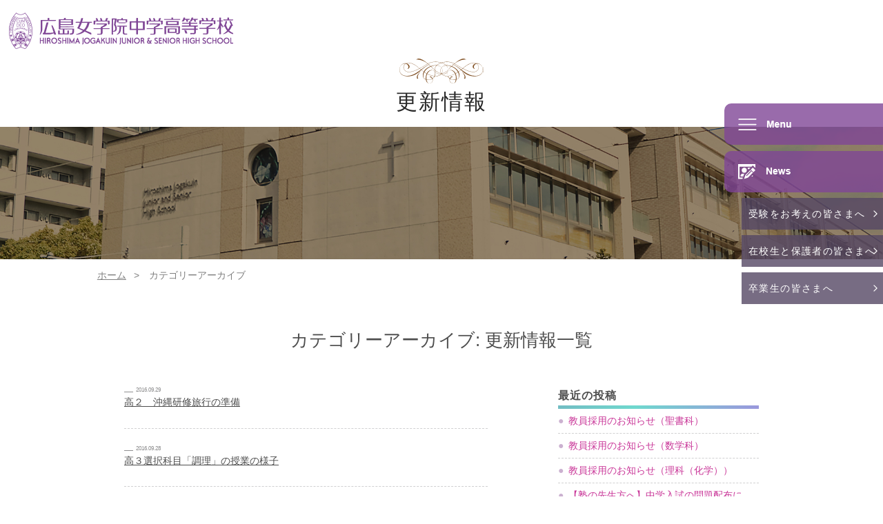

--- FILE ---
content_type: text/html; charset=UTF-8
request_url: https://www.hjs.ed.jp/2016/09?cat=2,4,7,22,23,115,21,110
body_size: 70503
content:
<!--▼▼▼▼▼▼▼ベーシック認証　固定ページprivate-news カスタム投稿タイプprivate▼▼▼▼▼▼▼-->
<!--▲▲▲▲▲▲▲ベーシック認証▲▲▲▲▲▲-->

<!doctype html>
<html lang="ja">
<head>

<!-- Google tag (gtag.js) -->
<script async src="https://www.googletagmanager.com/gtag/js?id=G-GH1R5HMQJ1"></script>
<script>
  window.dataLayer = window.dataLayer || [];
  function gtag(){dataLayer.push(arguments);}
  gtag('js', new Date());

  gtag('config', 'G-GH1R5HMQJ1');
</script>

	<meta charset="UTF-8" />
	<meta name="viewport" content="width=device-width, initial-scale=1" />
    <link rel="shortcut icon" href="https://www.hjs.ed.jp/cms/wp-content/themes/custom2025/images/common/favicon.ico">
	<link rel="stylesheet" type="text/css" href="https://www.hjs.ed.jp/cms/wp-content/themes/custom2025/css/bulma.min.css">
	<link rel="stylesheet" type="text/css" href="https://www.hjs.ed.jp/cms/wp-content/themes/custom2025/css/style.css">
	<link rel="stylesheet" type="text/css" href="https://www.hjs.ed.jp/cms/wp-content/themes/custom2025/css/pushbar.css">
	<link rel="stylesheet" href="https://www.hjs.ed.jp/cms/wp-content/themes/custom2025/css/slick.css" type="text/css">
	<link rel="stylesheet" href="https://www.hjs.ed.jp/cms/wp-content/themes/custom2025/css/slick-theme.css" type="text/css">
	<link rel="stylesheet" type="text/css" href="https://www.hjs.ed.jp/cms/wp-content/themes/custom2025/css/animsition.min.css">
	<!--<link rel="stylesheet" type="text/css" href="/css/aos.css">-->

	<script src="https://www.hjs.ed.jp/cms/wp-content/themes/custom2025/js/jquery-3.3.1.min.js"></script>
	<script src="https://www.hjs.ed.jp/cms/wp-content/themes/custom2025/js/jquery.drawsvg.js"></script>
	<script src="https://www.hjs.ed.jp/cms/wp-content/themes/custom2025/js/pushbar.js"></script>
	<script src="https://www.hjs.ed.jp/cms/wp-content/themes/custom2025/js/jquery.arctext.js"></script>
	<script src="https://www.hjs.ed.jp/cms/wp-content/themes/custom2025/js/slick.min.js"></script>
	<script src="https://www.hjs.ed.jp/cms/wp-content/themes/custom2025/js/animsition.min.js"></script>
	<!--<script src="/js/aos.js"></script>-->
	<script src="https://www.hjs.ed.jp/cms/wp-content/themes/custom2025/js/jquery.easeScroll.js"></script>

    <link rel="preconnect" href="https://fonts.googleapis.com">
    <link rel="preconnect" href="https://fonts.gstatic.com" crossorigin>
    <link href="https://fonts.googleapis.com/css2?family=Noto+Sans+JP:wght@100..900&family=Sawarabi+Mincho?family=Shippori+Mincho:wght@400;500;600;700&display=swap" rel="stylesheet">
    
	<title>更新情報一覧 &#8211; 広島女学院中学高等学校</title>
<meta name='robots' content='max-image-preview:large' />
<link rel='dns-prefetch' href='//s.w.org' />
<link rel="alternate" type="application/rss+xml" title="広島女学院中学高等学校 &raquo; フィード" href="https://www.hjs.ed.jp/feed" />
<link rel="alternate" type="application/rss+xml" title="広島女学院中学高等学校 &raquo; コメントフィード" href="https://www.hjs.ed.jp/comments/feed" />
<link rel="alternate" type="application/rss+xml" title="広島女学院中学高等学校 &raquo; 更新情報一覧 カテゴリーのフィード" href="https://www.hjs.ed.jp/category/info/feed" />
		<script type="text/javascript">
			window._wpemojiSettings = {"baseUrl":"https:\/\/s.w.org\/images\/core\/emoji\/13.1.0\/72x72\/","ext":".png","svgUrl":"https:\/\/s.w.org\/images\/core\/emoji\/13.1.0\/svg\/","svgExt":".svg","source":{"concatemoji":"https:\/\/www.hjs.ed.jp\/cms\/wp-includes\/js\/wp-emoji-release.min.js?ver=5.8.12"}};
			!function(e,a,t){var n,r,o,i=a.createElement("canvas"),p=i.getContext&&i.getContext("2d");function s(e,t){var a=String.fromCharCode;p.clearRect(0,0,i.width,i.height),p.fillText(a.apply(this,e),0,0);e=i.toDataURL();return p.clearRect(0,0,i.width,i.height),p.fillText(a.apply(this,t),0,0),e===i.toDataURL()}function c(e){var t=a.createElement("script");t.src=e,t.defer=t.type="text/javascript",a.getElementsByTagName("head")[0].appendChild(t)}for(o=Array("flag","emoji"),t.supports={everything:!0,everythingExceptFlag:!0},r=0;r<o.length;r++)t.supports[o[r]]=function(e){if(!p||!p.fillText)return!1;switch(p.textBaseline="top",p.font="600 32px Arial",e){case"flag":return s([127987,65039,8205,9895,65039],[127987,65039,8203,9895,65039])?!1:!s([55356,56826,55356,56819],[55356,56826,8203,55356,56819])&&!s([55356,57332,56128,56423,56128,56418,56128,56421,56128,56430,56128,56423,56128,56447],[55356,57332,8203,56128,56423,8203,56128,56418,8203,56128,56421,8203,56128,56430,8203,56128,56423,8203,56128,56447]);case"emoji":return!s([10084,65039,8205,55357,56613],[10084,65039,8203,55357,56613])}return!1}(o[r]),t.supports.everything=t.supports.everything&&t.supports[o[r]],"flag"!==o[r]&&(t.supports.everythingExceptFlag=t.supports.everythingExceptFlag&&t.supports[o[r]]);t.supports.everythingExceptFlag=t.supports.everythingExceptFlag&&!t.supports.flag,t.DOMReady=!1,t.readyCallback=function(){t.DOMReady=!0},t.supports.everything||(n=function(){t.readyCallback()},a.addEventListener?(a.addEventListener("DOMContentLoaded",n,!1),e.addEventListener("load",n,!1)):(e.attachEvent("onload",n),a.attachEvent("onreadystatechange",function(){"complete"===a.readyState&&t.readyCallback()})),(n=t.source||{}).concatemoji?c(n.concatemoji):n.wpemoji&&n.twemoji&&(c(n.twemoji),c(n.wpemoji)))}(window,document,window._wpemojiSettings);
		</script>
		<style type="text/css">
img.wp-smiley,
img.emoji {
	display: inline !important;
	border: none !important;
	box-shadow: none !important;
	height: 1em !important;
	width: 1em !important;
	margin: 0 .07em !important;
	vertical-align: -0.1em !important;
	background: none !important;
	padding: 0 !important;
}
</style>
		<style type="text/css">
	.wp-pagenavi{margin-left:auto !important; margin-right:auto; !important}
	</style>
  <link rel='stylesheet' id='wp-block-library-css'  href='https://www.hjs.ed.jp/cms/wp-includes/css/dist/block-library/style.min.css?ver=5.8.12' type='text/css' media='all' />
<style id='wp-block-library-theme-inline-css' type='text/css'>
#start-resizable-editor-section{display:none}.wp-block-audio figcaption{color:#555;font-size:13px;text-align:center}.is-dark-theme .wp-block-audio figcaption{color:hsla(0,0%,100%,.65)}.wp-block-code{font-family:Menlo,Consolas,monaco,monospace;color:#1e1e1e;padding:.8em 1em;border:1px solid #ddd;border-radius:4px}.wp-block-embed figcaption{color:#555;font-size:13px;text-align:center}.is-dark-theme .wp-block-embed figcaption{color:hsla(0,0%,100%,.65)}.blocks-gallery-caption{color:#555;font-size:13px;text-align:center}.is-dark-theme .blocks-gallery-caption{color:hsla(0,0%,100%,.65)}.wp-block-image figcaption{color:#555;font-size:13px;text-align:center}.is-dark-theme .wp-block-image figcaption{color:hsla(0,0%,100%,.65)}.wp-block-pullquote{border-top:4px solid;border-bottom:4px solid;margin-bottom:1.75em;color:currentColor}.wp-block-pullquote__citation,.wp-block-pullquote cite,.wp-block-pullquote footer{color:currentColor;text-transform:uppercase;font-size:.8125em;font-style:normal}.wp-block-quote{border-left:.25em solid;margin:0 0 1.75em;padding-left:1em}.wp-block-quote cite,.wp-block-quote footer{color:currentColor;font-size:.8125em;position:relative;font-style:normal}.wp-block-quote.has-text-align-right{border-left:none;border-right:.25em solid;padding-left:0;padding-right:1em}.wp-block-quote.has-text-align-center{border:none;padding-left:0}.wp-block-quote.is-large,.wp-block-quote.is-style-large{border:none}.wp-block-search .wp-block-search__label{font-weight:700}.wp-block-group.has-background{padding:1.25em 2.375em;margin-top:0;margin-bottom:0}.wp-block-separator{border:none;border-bottom:2px solid;margin-left:auto;margin-right:auto;opacity:.4}.wp-block-separator:not(.is-style-wide):not(.is-style-dots){width:100px}.wp-block-separator.has-background:not(.is-style-dots){border-bottom:none;height:1px}.wp-block-separator.has-background:not(.is-style-wide):not(.is-style-dots){height:2px}.wp-block-table thead{border-bottom:3px solid}.wp-block-table tfoot{border-top:3px solid}.wp-block-table td,.wp-block-table th{padding:.5em;border:1px solid;word-break:normal}.wp-block-table figcaption{color:#555;font-size:13px;text-align:center}.is-dark-theme .wp-block-table figcaption{color:hsla(0,0%,100%,.65)}.wp-block-video figcaption{color:#555;font-size:13px;text-align:center}.is-dark-theme .wp-block-video figcaption{color:hsla(0,0%,100%,.65)}.wp-block-template-part.has-background{padding:1.25em 2.375em;margin-top:0;margin-bottom:0}#end-resizable-editor-section{display:none}
</style>
<link rel='stylesheet' id='twentynineteen-style-css'  href='https://www.hjs.ed.jp/cms/wp-content/themes/custom2025/style.css?ver=5.8.12' type='text/css' media='all' />
<link rel='stylesheet' id='twentynineteen-print-style-css'  href='https://www.hjs.ed.jp/cms/wp-content/themes/custom2025/print.css?ver=5.8.12' type='text/css' media='print' />
<link rel='stylesheet' id='lightboxStyle-css'  href='https://www.hjs.ed.jp/cms/wp-content/plugins/lightbox-plus/css/shadowed/colorbox.min.css?ver=2.7.2' type='text/css' media='screen' />
<link rel='stylesheet' id='wp-pagenavi-style-css'  href='https://www.hjs.ed.jp/cms/wp-content/plugins/wp-pagenavi-style/css/css3_purple_glossy.css?ver=1.0' type='text/css' media='all' />
<script type='text/javascript' src='https://www.hjs.ed.jp/cms/wp-includes/js/jquery/jquery.min.js?ver=3.6.0' id='jquery-core-js'></script>
<script type='text/javascript' src='https://www.hjs.ed.jp/cms/wp-includes/js/jquery/jquery-migrate.min.js?ver=3.3.2' id='jquery-migrate-js'></script>
<link rel="https://api.w.org/" href="https://www.hjs.ed.jp/wp-json/" /><link rel="alternate" type="application/json" href="https://www.hjs.ed.jp/wp-json/wp/v2/categories/2" /><link rel="EditURI" type="application/rsd+xml" title="RSD" href="https://www.hjs.ed.jp/cms/xmlrpc.php?rsd" />
<link rel="wlwmanifest" type="application/wlwmanifest+xml" href="https://www.hjs.ed.jp/cms/wp-includes/wlwmanifest.xml" /> 
	<style type="text/css">
	 .wp-pagenavi
	{
		font-size:12px !important;
	}
	</style>
	<style type="text/css">.recentcomments a{display:inline !important;padding:0 !important;margin:0 !important;}</style><!-- ## NXS/OG ## --><!-- ## NXSOGTAGS ## --><!-- ## NXS/OG ## -->
	
<!-- Global site tag (gtag.js) - Google Analytics -->
<script async src="https://www.googletagmanager.com/gtag/js?id=UA-137693254-1"></script>
<script>
  window.dataLayer = window.dataLayer || [];
  function gtag(){dataLayer.push(arguments);}
  gtag('js', new Date());

  gtag('config', 'UA-137693254-1');
</script>

</head>

<body class="%e9%ab%98%ef%bc%92%e3%80%80%e6%b2%96%e7%b8%84%e7%a0%94%e4%bf%ae%e6%97%85%e8%a1%8c%e3%81%ae%e6%ba%96%e5%82%99" oncontextmenu="return false;">



<!--<body class="%e9%ab%98%ef%bc%92%e3%80%80%e6%b2%96%e7%b8%84%e7%a0%94%e4%bf%ae%e6%97%85%e8%a1%8c%e3%81%ae%e6%ba%96%e5%82%99">
-->


	
<!--ナビゲーション-->
	
<div data-pushbar-id="gnav" class="pushbar from_right nav-content gnav-sp">
	
	<nav>
		<ul class="nav nav1">
			<li class="pc">
				<div class="branch">
					<ul>
						<li><a href="https://www.hjs.ed.jp/candidate">受験をお考えの皆さまへ</a></li>
						<li><a href="https://www.hjs.ed.jp/student">在校生と保護者の皆さまへ</a></li>
						<li><a href="https://www.hjs.ed.jp/graduate">卒業生の皆さまへ</a></li>
					</ul>
				</div>
			</li>
			<li class="pc">
				<div class="contact columns is-mobile">
					<div class="column is-4">
						<a href="https://www.hjs.ed.jp/access">アクセス<br>&emsp;</a>
					</div>
					<div class="column is-4">
						<a href="https://www.hjs.ed.jp/request-2">生徒募集要項<br>資料請求</a>
					</div>
					<div class="column is-4">
						<a href="https://www.hjs.ed.jp/contact">お問合せ<br>&emsp;</a>
					</div>
				</div>
			</li>
			<li>
				<div class="menu">
					<ul class="accordion">
						<li><a href="https://www.hjs.ed.jp">ホーム</a></li>
						<li>
							<p>広島女学院について</p>
							<ul class="inner child">
								<li><a href="https://www.hjs.ed.jp/message">校長ごあいさつ</a></li>
								<li><a href="https://www.hjs.ed.jp/idea">育む力・建学の精神</a></li>
								<li><a href="https://www.hjs.ed.jp/history">あゆみ</a></li>
								<li><a href="https://www.hjs.ed.jp/introduction">学校案内・広報物</a></li>
								<li><a href="https://www.hjs.ed.jp/access">アクセス</a></li>
							</ul>
						</li>
						<li>
							<p>特色ある学び</p>
							<ul class="inner child">
								<li><a href="https://www.hjs.ed.jp/learning">学びの全体図</a></li>
								<li><a href="https://www.hjs.ed.jp/policy">キリスト教主義教育</a></li>
								<li><a href="https://www.hjs.ed.jp/program">学ぶ力を育む教育</a></li>
								<li><a href="https://www.hjs.ed.jp/global">グローバル教育</a></li>
							</ul>
						</li>
						<li>
							<p>教科教育</p>
							<ul class="inner child">
								<li><a href="https://www.hjs.ed.jp/consistency">中高一貫教育</a></li>
								<li><a href="https://www.hjs.ed.jp/english">英語・数学・理科</a></li>
								<li><a href="https://www.hjs.ed.jp/subject1">各教科の学び</a></li>
							</ul>
						</li>
						<li>
							<p>学校生活</p>
							<ul class="inner child">
								<li><a href="https://www.hjs.ed.jp/theday">広島女学院生の一日</a></li>
								<li><a href="https://www.hjs.ed.jp/uniform-event">制服・年間行事</a></li>
								<li><a href="https://www.hjs.ed.jp/club">クラブ紹介</a></li>
								<li><a href="https://www.hjs.ed.jp/facility">施設案内</a></li>
								<li><a href="https://www.hjs.ed.jp/current-message">在校生と教員の声</a></li>
							</ul>
						</li>
						<li>
							<p>進路情報</p>
							<ul class="inner child">
								<li><a href="https://www.hjs.ed.jp/performance">進路実績</a></li>
								<li><a href="https://www.hjs.ed.jp/efforts">進路への取り組み</a></li>
								<li><a href="https://www.hjs.ed.jp/graduate-message">卒業生の声</a></li>
							</ul>
						</li>
						<li>
							<p>入学案内</p>
							<ul class="inner child">
								<li><a href="https://www.hjs.ed.jp/exam">入試情報</a></li>
								<li><a href="https://www.hjs.ed.jp/payment">諸経費</a></li>
								<li><a href="https://www.hjs.ed.jp/openschool">イベント情報<br>（オープンスクール・講演会）</a></li>
							</ul>
						</li>
						<li>
							<p>その他</p>
							<ul class="inner child">
								<li><a href="https://www.hjs.ed.jp/qa">よくある質問</a></li>
                                <li><a href="https://www.hjs.ed.jp/cms/wp-content/themes/custom2025/images/common/bullying-prevention.pdf" target="_blank">いじめ防止基本方針</a></li>
								<li><a href="https://www.hjs.ed.jp/contact">お問合せ</a></li>
								<li><a href="https://www.hjs.ed.jp/request-2">生徒募集要項・資料請求</a></li>
								<li><a href="https://www.hjs.ed.jp/privacy">個人情報の取扱い</a></li>
								<li><a href="https://www.hjs.ed.jp/sitepolicy">サイトポリシー</a></li>
								<li><a class="blank" href="https://www.hju.ac.jp/houjin/naibutsuho/" target="_blank">内部通報制度について</a></li>
								<li><a href="https://www.hjs.ed.jp/en">English</a></li>
							</ul>
						</li>
					</ul>
				</div>
			</li>
			<li class="english-btn pc"><a href="https://www.hjs.ed.jp/en">ENGLISH</a></li>
			<li>
				<ul class="sns pc">
                    <li><a href="https://www.instagram.com/hiroshima_jogakuin/" target="_blank"><img src="https://www.hjs.ed.jp/cms/wp-content/themes/custom2025/images/common/insta.svg" alt=""></a></li>
                    <li><a href="https://line.me/R/ti/p/%40kzs1869n" target="_blank"><img src="https://www.hjs.ed.jp/cms/wp-content/themes/custom2025/images/common/line.svg" alt=""></a></li>
                    <li><a href="https://www.facebook.com/hiroshimajogakuin/" target="_blank"><img src="https://www.hjs.ed.jp/cms/wp-content/themes/custom2025/images/common/facebook.svg" alt=""></a></li>
				</ul>
			</li>
		</ul>
		
		<ul class="nav nav2 hide">
			<li>
				<h4>更新情報</h4>
				
				<ul class="tab-news-btn">
					<li class="active">すべて</li>
					<li>学校のお知らせ</li>
					<li>入試関連情報</li>
				</ul>
				
				<div class="tab-news-desc newslist noimage">
					<ul>
																																	  <li>
							<p class="date">2025.12.26														</p>
							<h5><a href="https://www.hjs.ed.jp/info/%e6%95%99%e5%93%a1%e6%8e%a1%e7%94%a8%e3%81%ae%e3%81%8a%e7%9f%a5%e3%82%89%e3%81%9b%ef%bc%88%e8%81%96%e6%9b%b8%e7%a7%91%ef%bc%89-2">教員採用のお知らせ（聖書科）</a></h5>
																								<p class="type entrance-exam general">一般の方へ</p>
																																																								<p class="type entrance-exam graduate">卒業生の皆さまへ</p>
																																<p class="type entrance-exam saiyo">採用情報</p>
																							</li>
																				  <li>
							<p class="date">2025.12.24														</p>
							<h5><a href="https://www.hjs.ed.jp/info/%e6%95%99%e5%93%a1%e6%8e%a1%e7%94%a8%e3%81%ae%e3%81%8a%e7%9f%a5%e3%82%89%e3%81%9b%ef%bc%88%e6%95%b0%e5%ad%a6%e7%a7%91%ef%bc%89-4">教員採用のお知らせ（数学科）</a></h5>
																								<p class="type entrance-exam general">一般の方へ</p>
																																																								<p class="type entrance-exam graduate">卒業生の皆さまへ</p>
																																<p class="type entrance-exam saiyo">採用情報</p>
																							</li>
																				  <li>
							<p class="date">2025.12.04														</p>
							<h5><a href="https://www.hjs.ed.jp/info/%e6%95%99%e5%93%a1%e6%8e%a1%e7%94%a8%e3%81%ae%e3%81%8a%e7%9f%a5%e3%82%89%e3%81%9b%ef%bc%88%e7%90%86%e7%a7%91%ef%bc%88%e5%8c%96%e5%ad%a6%ef%bc%89%ef%bc%89">教員採用のお知らせ（理科（化学））</a></h5>
																								<p class="type entrance-exam general">一般の方へ</p>
																																																								<p class="type entrance-exam graduate">卒業生の皆さまへ</p>
																																<p class="type entrance-exam saiyo">採用情報</p>
																							</li>
																				  <li>
							<p class="date">2026.01.14							<span class="new">NEW</span>							</p>
							<h5><a href="https://www.hjs.ed.jp/prospectus/entrance_examination/%e3%80%90%e5%a1%be%e3%81%ae%e5%85%88%e7%94%9f%e6%96%b9%e3%81%b8%e3%80%91%e4%b8%ad%e5%ad%a6%e5%85%a5%e8%a9%a6%e3%81%ae%e5%95%8f%e9%a1%8c%e9%85%8d%e5%b8%83%e3%81%ab%e3%81%a4%e3%81%84%e3%81%a6">【塾の先生方へ】中学入試の問題配布について</a></h5>
																								<p class="type entrance-exam entrance_examination">入試情報のお知らせ</p>
																																<p class="type entrance-exam general">一般の方へ</p>
																																																								<p class="type entrance-exam entrance-exam">受験をお考えの皆さまへ</p>
																							</li>
																				  <li>
							<p class="date">2026.01.14							<span class="new">NEW</span>							</p>
							<h5><a href="https://www.hjs.ed.jp/prospectus/entrance_examination/%e3%80%90%e5%8f%97%e9%a8%93%e7%94%9f%e3%83%bb%e4%bf%9d%e8%ad%b7%e8%80%85%e3%81%ae%e7%9a%86%e6%a7%98%e3%81%b8%e3%80%91%e5%85%a5%e5%ad%a6%e8%a9%a6%e9%a8%93%e7%b5%82%e4%ba%86%e5%be%8c%e3%81%ae%e8%a7%a3">【受験生の保護者の皆様へ】入学試験終了後の解散について</a></h5>
																								<p class="type entrance-exam entrance_examination">入試情報のお知らせ</p>
																																																								<p class="type entrance-exam prospectus">入学案内</p>
																																<p class="type entrance-exam entrance-exam">受験をお考えの皆さまへ</p>
																							</li>
																				  <li>
							<p class="date">2026.01.13							<span class="new">NEW</span>							</p>
							<h5><a href="https://www.hjs.ed.jp/info/%ef%bd%81%ef%bd%89%e3%82%92%e6%b4%bb%e7%94%a8%e3%81%97%e3%81%a6%e8%a2%ab%e7%88%86%e8%a8%bc%e8%a8%80%e3%81%99%e3%82%8b%e8%a3%85%e7%bd%ae%e3%82%92%e5%a5%b3%e5%ad%a6%e9%99%a2%e7%94%9f%e3%81%8c%e4%bd%93">ＡＩを活用して被爆証言する装置を女学院生が体験しました</a></h5>
																								<p class="type entrance-exam hjs_blog">今日の女学院</p>
																																<p class="type entrance-exam general">一般の方へ</p>
																																																																																<p class="type entrance-exam club_activities">クラブ・課外活動</p>
																																<p class="type entrance-exam global_ducation">グローバル教育</p>
																																<p class="type entrance-exam media_info">メディア情報</p>
																							</li>
																				  <li>
							<p class="date">2026.01.09							<span class="new">NEW</span>							</p>
							<h5><a href="https://www.hjs.ed.jp/info/%e3%80%8c%e9%b9%bf%e3%83%97%e3%83%ad%e3%82%b8%e3%82%a7%e3%82%af%e3%83%88%e3%80%8d%e3%81%8c%e4%b8%ad%e5%9c%8b%e6%96%b0%e8%81%9e%e3%81%a7%e7%b4%b9%e4%bb%8b%e3%81%95%e3%82%8c%e3%81%be%e3%81%97%e3%81%9f">「鹿プロジェクト」が中国新聞で紹介されました</a></h5>
																								<p class="type entrance-exam hjs_blog">今日の女学院</p>
																																<p class="type entrance-exam general">一般の方へ</p>
																																																																																<p class="type entrance-exam lesson">授業</p>
																																<p class="type entrance-exam media_info">メディア情報</p>
																																<p class="type entrance-exam students_success">生徒の活躍</p>
																							</li>
																				  <li>
							<p class="date">2026.01.09							<span class="new">NEW</span>							</p>
							<h5><a href="https://www.hjs.ed.jp/info/%ef%bc%93%e5%ad%a6%e6%9c%9f%e3%81%8c%e3%81%af%e3%81%98%e3%81%be%e3%82%8a%e3%81%be%e3%81%97%e3%81%9f">３学期がはじまりました</a></h5>
																								<p class="type entrance-exam hjs_blog">今日の女学院</p>
																																<p class="type entrance-exam general">一般の方へ</p>
																																																																																<p class="type entrance-exam worship">礼拝より</p>
																							</li>
																				  <li>
							<p class="date">2026.01.08							<span class="new">NEW</span>							</p>
							<h5><a href="https://www.hjs.ed.jp/info/%e3%83%91%e3%83%ac%e3%82%b9%e3%83%81%e3%83%8a%e6%94%af%e6%8f%b4web%e3%82%b5%e3%82%a4%e3%83%88">パレスチナ支援WEBサイト</a></h5>
																								<p class="type entrance-exam hjs_blog">今日の女学院</p>
																																<p class="type entrance-exam general">一般の方へ</p>
																																																																																<p class="type entrance-exam global_ducation">グローバル教育</p>
																							</li>
											</ul>
					<p class="list-btn"><a href="https://www.hjs.ed.jp/update">更新情報一覧を見る</a></p>
				</div>
				<div class="tab-news-desc hide newslist noimage">
					<ul>
																																	  <li>
							<p class="date">2025.12.26														</p>
							<h5><a href="https://www.hjs.ed.jp/info/%e6%95%99%e5%93%a1%e6%8e%a1%e7%94%a8%e3%81%ae%e3%81%8a%e7%9f%a5%e3%82%89%e3%81%9b%ef%bc%88%e8%81%96%e6%9b%b8%e7%a7%91%ef%bc%89-2">教員採用のお知らせ（聖書科）</a></h5>
																								<p class="type entrance-exam general">一般の方へ</p>
																																																								<p class="type entrance-exam graduate">卒業生の皆さまへ</p>
																																<p class="type entrance-exam saiyo">採用情報</p>
																							</li>
																				  <li>
							<p class="date">2025.12.24														</p>
							<h5><a href="https://www.hjs.ed.jp/info/%e6%95%99%e5%93%a1%e6%8e%a1%e7%94%a8%e3%81%ae%e3%81%8a%e7%9f%a5%e3%82%89%e3%81%9b%ef%bc%88%e6%95%b0%e5%ad%a6%e7%a7%91%ef%bc%89-4">教員採用のお知らせ（数学科）</a></h5>
																								<p class="type entrance-exam general">一般の方へ</p>
																																																								<p class="type entrance-exam graduate">卒業生の皆さまへ</p>
																																<p class="type entrance-exam saiyo">採用情報</p>
																							</li>
																				  <li>
							<p class="date">2025.12.04														</p>
							<h5><a href="https://www.hjs.ed.jp/info/%e6%95%99%e5%93%a1%e6%8e%a1%e7%94%a8%e3%81%ae%e3%81%8a%e7%9f%a5%e3%82%89%e3%81%9b%ef%bc%88%e7%90%86%e7%a7%91%ef%bc%88%e5%8c%96%e5%ad%a6%ef%bc%89%ef%bc%89">教員採用のお知らせ（理科（化学））</a></h5>
																								<p class="type entrance-exam general">一般の方へ</p>
																																																								<p class="type entrance-exam graduate">卒業生の皆さまへ</p>
																																<p class="type entrance-exam saiyo">採用情報</p>
																							</li>
																				  <li>
							<p class="date">2025.11.28														</p>
							<h5><a href="https://www.hjs.ed.jp/info/%e5%a5%b3%e5%ad%a6%e9%99%a2%e3%82%af%e3%83%aa%e3%82%b9%e3%83%9e%e3%82%b9%e3%81%ae%e3%81%8a%e7%9f%a5%e3%82%89%e3%81%9b%f0%9f%8e%84">女学院クリスマスのお知らせ🎄</a></h5>
																								<p class="type entrance-exam guardian-info">生徒・保護者の皆さまへ</p>
																																<p class="type entrance-exam general">一般の方へ</p>
																																																																																<p class="type entrance-exam graduate">卒業生の皆さまへ</p>
																																<p class="type entrance-exam entrance-exam">受験をお考えの皆さまへ</p>
																							</li>
																				  <li>
							<p class="date">2025.10.25														</p>
							<h5><a href="https://www.hjs.ed.jp/info/2025%e5%b9%b4%e5%ba%a6%e6%96%87%e5%8c%96%e7%a5%ad%e5%b0%82%e7%94%a8%e3%82%b5%e3%82%a4%e3%83%88%e3%81%af%e3%81%93%e3%81%a1%e3%82%89%e2%99%aa">2025年度文化祭専用サイトはこちら♪</a></h5>
																								<p class="type entrance-exam general">一般の方へ</p>
																																																																																<p class="type entrance-exam graduate">卒業生の皆さまへ</p>
																																<p class="type entrance-exam entrance-exam">受験をお考えの皆さまへ</p>
																							</li>
																				  <li>
							<p class="date">2025.10.02														</p>
							<h5><a href="https://www.hjs.ed.jp/info/%e7%ac%ac39%e5%9b%9e%e3%82%af%e3%83%aa%e3%82%b9%e3%83%9e%e3%82%b9%e3%82%b3%e3%83%b3%e3%82%b5%e3%83%bc%e3%83%88%e3%83%bb%e3%83%a1%e3%82%b5%e3%82%a4%e3%82%a2%e3%80%80%e3%81%ae%e3%81%8a%e7%9f%a5%e3%82%89">第39回クリスマスコンサート・メサイア　のお知らせ</a></h5>
																								<p class="type entrance-exam general">一般の方へ</p>
																																																																																<p class="type entrance-exam graduate">卒業生の皆さまへ</p>
																																<p class="type entrance-exam entrance-exam">受験をお考えの皆さまへ</p>
																							</li>
											</ul>
					<p class="list-btn"><a href="https://www.hjs.ed.jp/update">更新情報一覧を見る</a></p>
				</div>
				<div class="tab-news-desc hide newslist noimage">
					<ul>
						
																			  <li>
							<p class="date">2026.01.14							<span class="new">NEW</span>							</p>
							<h5><a href="https://www.hjs.ed.jp/prospectus/entrance_examination/%e3%80%90%e5%a1%be%e3%81%ae%e5%85%88%e7%94%9f%e6%96%b9%e3%81%b8%e3%80%91%e4%b8%ad%e5%ad%a6%e5%85%a5%e8%a9%a6%e3%81%ae%e5%95%8f%e9%a1%8c%e9%85%8d%e5%b8%83%e3%81%ab%e3%81%a4%e3%81%84%e3%81%a6">【塾の先生方へ】中学入試の問題配布について</a></h5>
							</li>
												  <li>
							<p class="date">2026.01.14							<span class="new">NEW</span>							</p>
							<h5><a href="https://www.hjs.ed.jp/prospectus/entrance_examination/%e3%80%90%e5%8f%97%e9%a8%93%e7%94%9f%e3%83%bb%e4%bf%9d%e8%ad%b7%e8%80%85%e3%81%ae%e7%9a%86%e6%a7%98%e3%81%b8%e3%80%91%e5%85%a5%e5%ad%a6%e8%a9%a6%e9%a8%93%e7%b5%82%e4%ba%86%e5%be%8c%e3%81%ae%e8%a7%a3">【受験生の保護者の皆様へ】入学試験終了後の解散について</a></h5>
							</li>
												  <li>
							<p class="date">2026.01.06							<span class="new">NEW</span>							</p>
							<h5><a href="https://www.hjs.ed.jp/info/%e5%86%ac%e3%81%ae%e3%82%aa%e3%83%bc%e3%83%97%e3%83%b3%e3%82%b9%e3%82%af%e3%83%bc%e3%83%ab%e3%80%80%e3%81%98%e3%82%87%e3%81%8c%e3%81%8fin-love%e9%96%8b%e5%82%ac%e3%81%ae%e3%81%8a%e7%9f%a5%e3%82%89">冬のオープンスクール ～じょがく in ラブ～　開催のお知らせ♪</a></h5>
							</li>
												  <li>
							<p class="date">2025.11.26														</p>
							<h5><a href="https://www.hjs.ed.jp/prospectus/entrance_examination/2027%e5%b9%b4%e5%ba%a6%e5%85%a5%e5%ad%a6%e8%a9%a6%e9%a8%93%e3%80%80%e8%8b%b1%e8%aa%9e%e8%b3%87%e6%a0%bc%e3%81%ae%e5%84%aa%e9%81%87%e6%8e%aa%e7%bd%ae%e3%81%ab%e3%81%a4%e3%81%84%e3%81%a6">2027年度入学試験（現小学５年生対象）　英語資格の優遇措置について</a></h5>
							</li>
												  <li>
							<p class="date">2025.10.25														</p>
							<h5><a href="https://www.hjs.ed.jp/prospectus/entrance_examination/2026%e5%b9%b4%e5%ba%a6%e4%b8%ad%e5%ad%a6%e5%85%a5%e8%a9%a6%e8%aa%ac%e6%98%8e%e4%bc%9a%e3%80%80%e5%8b%95%e7%94%bb%e3%81%af%e3%81%93%e3%81%a1%e3%82%89">2026年度中学入試説明会　動画はこちら</a></h5>
							</li>
												  <li>
							<p class="date">2025.06.12														</p>
							<h5><a href="https://www.hjs.ed.jp/prospectus/entrance_examination/2026%e5%b9%b4%e5%ba%a6%e3%80%80%e4%b8%ad%e5%ad%a6%e5%85%a5%e8%a9%a6%e6%97%a5%e3%81%ae%e3%81%8a%e7%9f%a5%e3%82%89%e3%81%9b">2026年度　中学入試日のお知らせ</a></h5>
							</li>
											</ul>
					<p class="list-btn"><a href="https://www.hjs.ed.jp/update">更新情報一覧を見る</a></p>
				</div>
			</li>
		</ul>
		
		<ul class="nav nav3 hide">
			<li>
				<div class="branch">
					<ul>
						<li><a href="https://www.hjs.ed.jp/candidate">受験をお考えの皆さまへ</a></li>
						<li><a href="https://www.hjs.ed.jp/student">在校生と保護者の皆さまへ</a></li>
						<li><a href="https://www.hjs.ed.jp/graduate">卒業生の皆さまへ</a></li>
					</ul>
				</div>
			</li>
			<li>
				<div class="contact columns is-mobile">
					<div class="column is-4">
						<a href="https://www.hjs.ed.jp/access">アクセス<br>&emsp;</a>
					</div>
					<div class="column is-4">
						<a href="https://www.hjs.ed.jp/request-2">生徒募集要項<br>資料請求</a>
					</div>
					<div class="column is-4">
						<a href="https://www.hjs.ed.jp/contact">お問合せ<br>&emsp;</a>
					</div>
				</div>
			</li>
		</ul>
		
		<ul class="nav nav4 hide">
			<li><a href="https://www.facebook.com/hiroshimajogakuin/" target="_blank"><img src="https://www.hjs.ed.jp/cms/wp-content/themes/custom2025/images/common/facebook.png" alt=""></a></li>
			<li><a href="https://line.me/R/ti/p/%40kzs1869n" target="_blank"><img src="https://www.hjs.ed.jp/cms/wp-content/themes/custom2025/images/common/line.png" alt=""></a></li>
		</ul>

		<button class="close" data-pushbar-close><img src="https://www.hjs.ed.jp/cms/wp-content/themes/custom2025/images/common/close.png" alt="" width="20px"></button>
	</nav>
    
</div>

	
<div id="btn-pc">
	<ul class="tab">
		<li>
			<button data-pushbar-target="gnav">
				<img src="https://www.hjs.ed.jp/cms/wp-content/themes/custom2025/images/common/menu1.png" alt="">
			</button>
		</li>
		<li>
			<button data-pushbar-target="gnav">
				<img src="https://www.hjs.ed.jp/cms/wp-content/themes/custom2025/images/common/menu2.png" alt="">
			</button>
		</li>
	</ul>
</div>
	
<div id="btn-branch" class="pc">
	<ul>
		<li><a href="https://www.hjs.ed.jp/candidate">受験をお考えの皆さまへ</a></li>
		<li><a href="https://www.hjs.ed.jp/student">在校生と保護者の皆さまへ</a></li>
		<li><a href="https://www.hjs.ed.jp/graduate">卒業生の皆さまへ</a></li>
	</ul>
</div>
	
<a id="btn-sp">
	<div class="btn-title">Menu</div>
	<div clas="ham">
		<span></span>
		<span></span>
		<span></span>
	</div>
</a>
	
<div id="btn-en" class="sp"><a href="https://www.hjs.ed.jp/en">EN</a></div>
	
<ul class="btn-branch sp">
	<li><a href="https://www.hjs.ed.jp/candidate">受験をお考えの皆さまへ</a></li>
	<li><a href="https://www.hjs.ed.jp/student">在校生と保護者の皆さまへ</a></li>
	<li><a href="https://www.hjs.ed.jp/graduate">卒業生の皆さまへ</a></li>
</ul>
	
<ul class="contact-scroll sp">
	<!--<li><a href="https://www.hjs.ed.jp/access">アクセス</a></li>-->
	<li><a href="https://www.hjs.ed.jp/request-2">生徒募集要項・資料請求</a></li>
	<li><a href="https://www.hjs.ed.jp/contact">お問合わせ</a></li>
</ul>



	<h1 id="header-logo"><a href="https://www.hjs.ed.jp"><img src="https://www.hjs.ed.jp/cms/wp-content/themes/custom2025/images/common/logo.png" alt="広島女学院中学高等学校"></a></h1>
	<div class="animsition">
		<section id="main">
		<h2 class="mincho">更新情報</h2>
	</section>
	

<ul class="breadcrumb">
  <li>
    <a href="https://www.hjs.ed.jp">ホーム</a>
  </li>
  	  <li>カテゴリーアーカイブ</li>
  </ul>





	<header class="page-header">
		<h5 class="page-title">カテゴリーアーカイブ: <span class="page-description">更新情報一覧</span></h5>	</header><!-- .page-header -->

<div class="inner">
	<div class="columns">
		<div class="newslist noimage column is-7">
			<ul>

			
<li>
<p class="border-left date">2016.09.29</p>
    <h5><a href="https://www.hjs.ed.jp/life/hjs_blog/%e9%ab%98%ef%bc%92%e3%80%80%e6%b2%96%e7%b8%84%e7%a0%94%e4%bf%ae%e6%97%85%e8%a1%8c%e3%81%ae%e6%ba%96%e5%82%99">高２　沖縄研修旅行の準備</a></h5>
					</li>


<li>
<p class="border-left date">2016.09.28</p>
    <h5><a href="https://www.hjs.ed.jp/life/hjs_blog/%e9%ab%98%ef%bc%93%e9%81%b8%e6%8a%9e%e7%a7%91%e7%9b%ae%e3%80%8c%e8%aa%bf%e7%90%86%e3%80%8d%e3%81%ae%e6%8e%88%e6%a5%ad%e3%81%ae%e6%a7%98%e5%ad%90">高３選択科目「調理」の授業の様子</a></h5>
					</li>


<li>
<p class="border-left date">2016.09.27</p>
    <h5><a href="https://www.hjs.ed.jp/life/hjs_blog/%e5%8d%92%e6%a5%ad%e3%82%a2%e3%83%ab%e3%83%90%e3%83%a0">卒業アルバム</a></h5>
					</li>


<li>
<p class="border-left date">2016.09.28</p>
    <h5><a href="https://www.hjs.ed.jp/life/hjs_blog/%ef%bc%9c%e3%81%be%e3%81%a8%e3%82%81%ef%bc%9e%e6%97%a5%e7%b1%b3%e3%83%bb%e9%ab%98%e6%a0%a1%e7%94%9f%e5%b9%b3%e5%92%8c%e4%bc%9a%e8%ad%b0">＜まとめ＞日米・高校生平和会議</a></h5>
					</li>


<li>
<p class="border-left date">2016.09.26</p>
    <h5><a href="https://www.hjs.ed.jp/life/hjs_blog/%e9%ab%981%e3%80%802%e5%ad%a6%e6%9c%9f%e3%80%80peace-studies%e2%93%aa">高1　2学期　Peace Studies⓪</a></h5>
							<p class="type entrance-exam lesson">授業</p>
		</li>


<li>
<p class="border-left date">2016.09.26</p>
    <h5><a href="https://www.hjs.ed.jp/life/hjs_blog/%e6%b2%96%e7%b8%84">沖縄</a></h5>
					</li>


<li>
<p class="border-left date">2016.09.23</p>
    <h5><a href="https://www.hjs.ed.jp/life/hjs_blog/%e5%a5%b3%e5%ad%a6%e9%99%a2%e5%89%b5%e7%ab%8b130%e5%91%a8%e5%b9%b4%e8%a8%98%e5%bf%b5%e3%81%ae%e3%82%aa%e3%83%ab%e3%82%ac%e3%83%b3%e3%82%b3%e3%83%b3%e3%82%b5%e3%83%bc%e3%83%88">女学院創立130周年記念のオルガンコンサート</a></h5>
					</li>


<li>
<p class="border-left date">2016.09.23</p>
    <h5><a href="https://www.hjs.ed.jp/info/%e6%95%99%e5%93%a1%e6%8e%a1%e7%94%a8%e3%81%ae%e3%81%8a%e7%9f%a5%e3%82%89%e3%81%9b-7">教員採用のお知らせ</a></h5>
					</li>


<li>
<p class="border-left date">2016.09.23</p>
    <h5><a href="https://www.hjs.ed.jp/life/hjs_blog/beautiful-student-art">Beautiful Student Art</a></h5>
					</li>


<li>
<p class="border-left date">2016.09.23</p>
    <h5><a href="https://www.hjs.ed.jp/life/hjs_blog/%e6%97%a5%e7%b1%b3%e3%83%bb%e9%ab%98%e6%a0%a1%e7%94%9f%e5%b9%b3%e5%92%8c%e4%bc%9a%e8%ad%b0%e2%91%ad%e3%80%80day-5-%e3%81%9d%e3%81%97%e3%81%a6%e5%b8%b0%e5%9b%bd%e3%81%ae%e9%80%94%e3%81%b8">日米・高校生平和会議⑭　Day 5  そして帰国の途へ</a></h5>
					</li>


<li>
<p class="border-left date">2016.09.23</p>
    <h5><a href="https://www.hjs.ed.jp/life/hjs_blog/%e6%97%a5%e7%b1%b3%e3%83%bb%e9%ab%98%e6%a0%a1%e7%94%9f%e5%b9%b3%e5%92%8c%e4%bc%9a%e8%ad%b0%e2%91%ac%e3%80%80day-4-3%e3%80%80technologies-of-peace-at-boston-public-library">日米・高校生平和会議⑬　Day 4-3　Technologies of Peace at Boston Public Library!</a></h5>
					</li>


<li>
<p class="border-left date">2016.09.22</p>
    <h5><a href="https://www.hjs.ed.jp/life/hjs_blog/%e6%97%a5%e7%b1%b3%e3%83%bb%e9%ab%98%e6%a0%a1%e7%94%9f%e5%b9%b3%e5%92%8c%e4%bc%9a%e8%ad%b0%e2%91%ab%e3%80%80day-4-2-boston-museum-of-fine-arts-%ef%bc%88%e3%83%9c%e3%82%b9%e3%83%88%e3%83%b3%e7%be%8e">日米・高校生平和会議⑫　Day 4-2  Boston Museum of Fine Arts （ボストン美術館）とアメリカ最古の教会</a></h5>
					</li>


<li>
<p class="border-left date">2016.09.22</p>
    <h5><a href="https://www.hjs.ed.jp/life/hjs_blog/%e6%97%a5%e7%b1%b3%e3%83%bb%e9%ab%98%e6%a0%a1%e7%94%9f%e5%b9%b3%e5%92%8c%e4%bc%9a%e8%ad%b0%e2%91%aa%e3%80%80day-4-1-boston-latin-school">日米・高校生平和会議⑪　Day 4-1  Boston Latin School</a></h5>
					</li>


<li>
<p class="border-left date">2016.09.22</p>
    <h5><a href="https://www.hjs.ed.jp/life/hjs_blog/%e6%97%a5%e7%b1%b3%e3%83%bb%e9%ab%98%e6%a0%a1%e7%94%9f%e5%b9%b3%e5%92%8c%e4%bc%9a%e8%ad%b0%e2%91%a9%e3%80%80technologies-of-peace-at-harvard%e3%80%80day-3-2">日米・高校生平和会議⑩　Technologies of Peace at Harvard!　Day 3-2</a></h5>
					</li>


<li>
<p class="border-left date">2016.09.22</p>
    <h5><a href="https://www.hjs.ed.jp/life/hjs_blog/%e6%97%a5%e7%b1%b3%e3%83%bb%e9%ab%98%e6%a0%a1%e7%94%9f%e5%b9%b3%e5%92%8c%e4%bc%9a%e8%ad%b0%e2%91%a8%e3%80%80technologies-of-peace-at-harvard%e3%80%80day-3-1">日米・高校生平和会議⑨　Technologies of Peace at Harvard!　Day 3-1</a></h5>
					</li>

		</ul>
			
        <div id="wpp">
            <div class='wp-pagenavi' role='navigation'>
<span aria-current='page' class='current'>1</span><a class="page larger" title="Page 2" href="https://www.hjs.ed.jp/2016/09/page/2?cat=2%2C4%2C7%2C22%2C23%2C115%2C21%2C110">2</a><a class="page larger" title="Page 3" href="https://www.hjs.ed.jp/2016/09/page/3?cat=2%2C4%2C7%2C22%2C23%2C115%2C21%2C110">3</a><a class="page larger" title="Page 4" href="https://www.hjs.ed.jp/2016/09/page/4?cat=2%2C4%2C7%2C22%2C23%2C115%2C21%2C110">4</a><a class="nextpostslink" rel="next" href="https://www.hjs.ed.jp/2016/09/page/2?cat=2%2C4%2C7%2C22%2C23%2C115%2C21%2C110">»</a>
</div>        </div>

		</div>
		
		<div class="column is-4 is-offset-1 pc">
			<div>

<div class="new-posts">
	<h4 class="border-gradation midashigo">最近の投稿</h4>
	<ul>
									  <li>
			<h5><a href="https://www.hjs.ed.jp/info/%e6%95%99%e5%93%a1%e6%8e%a1%e7%94%a8%e3%81%ae%e3%81%8a%e7%9f%a5%e3%82%89%e3%81%9b%ef%bc%88%e8%81%96%e6%9b%b8%e7%a7%91%ef%bc%89-2">教員採用のお知らせ（聖書科）</a></h5>
		  </li>
							  <li>
			<h5><a href="https://www.hjs.ed.jp/info/%e6%95%99%e5%93%a1%e6%8e%a1%e7%94%a8%e3%81%ae%e3%81%8a%e7%9f%a5%e3%82%89%e3%81%9b%ef%bc%88%e6%95%b0%e5%ad%a6%e7%a7%91%ef%bc%89-4">教員採用のお知らせ（数学科）</a></h5>
		  </li>
							  <li>
			<h5><a href="https://www.hjs.ed.jp/info/%e6%95%99%e5%93%a1%e6%8e%a1%e7%94%a8%e3%81%ae%e3%81%8a%e7%9f%a5%e3%82%89%e3%81%9b%ef%bc%88%e7%90%86%e7%a7%91%ef%bc%88%e5%8c%96%e5%ad%a6%ef%bc%89%ef%bc%89">教員採用のお知らせ（理科（化学））</a></h5>
		  </li>
							  <li>
			<h5><a href="https://www.hjs.ed.jp/prospectus/entrance_examination/%e3%80%90%e5%a1%be%e3%81%ae%e5%85%88%e7%94%9f%e6%96%b9%e3%81%b8%e3%80%91%e4%b8%ad%e5%ad%a6%e5%85%a5%e8%a9%a6%e3%81%ae%e5%95%8f%e9%a1%8c%e9%85%8d%e5%b8%83%e3%81%ab%e3%81%a4%e3%81%84%e3%81%a6">【塾の先生方へ】中学入試の問題配布について</a></h5>
		  </li>
							  <li>
			<h5><a href="https://www.hjs.ed.jp/prospectus/entrance_examination/%e3%80%90%e5%8f%97%e9%a8%93%e7%94%9f%e3%83%bb%e4%bf%9d%e8%ad%b7%e8%80%85%e3%81%ae%e7%9a%86%e6%a7%98%e3%81%b8%e3%80%91%e5%85%a5%e5%ad%a6%e8%a9%a6%e9%a8%93%e7%b5%82%e4%ba%86%e5%be%8c%e3%81%ae%e8%a7%a3">【受験生の保護者の皆様へ】入学試験終了後の解散について</a></h5>
		  </li>
							  <li>
			<h5><a href="https://www.hjs.ed.jp/info/%ef%bd%81%ef%bd%89%e3%82%92%e6%b4%bb%e7%94%a8%e3%81%97%e3%81%a6%e8%a2%ab%e7%88%86%e8%a8%bc%e8%a8%80%e3%81%99%e3%82%8b%e8%a3%85%e7%bd%ae%e3%82%92%e5%a5%b3%e5%ad%a6%e9%99%a2%e7%94%9f%e3%81%8c%e4%bd%93">ＡＩを活用して被爆証言する装置を女学院生が体験しました</a></h5>
		  </li>
							  <li>
			<h5><a href="https://www.hjs.ed.jp/info/%e3%80%8c%e9%b9%bf%e3%83%97%e3%83%ad%e3%82%b8%e3%82%a7%e3%82%af%e3%83%88%e3%80%8d%e3%81%8c%e4%b8%ad%e5%9c%8b%e6%96%b0%e8%81%9e%e3%81%a7%e7%b4%b9%e4%bb%8b%e3%81%95%e3%82%8c%e3%81%be%e3%81%97%e3%81%9f">「鹿プロジェクト」が中国新聞で紹介されました</a></h5>
		  </li>
							  <li>
			<h5><a href="https://www.hjs.ed.jp/info/%ef%bc%93%e5%ad%a6%e6%9c%9f%e3%81%8c%e3%81%af%e3%81%98%e3%81%be%e3%82%8a%e3%81%be%e3%81%97%e3%81%9f">３学期がはじまりました</a></h5>
		  </li>
							  <li>
			<h5><a href="https://www.hjs.ed.jp/info/%e3%83%91%e3%83%ac%e3%82%b9%e3%83%81%e3%83%8a%e6%94%af%e6%8f%b4web%e3%82%b5%e3%82%a4%e3%83%88">パレスチナ支援WEBサイト</a></h5>
		  </li>
							  <li>
			<h5><a href="https://www.hjs.ed.jp/info/%e5%86%ac%e3%81%ae%e3%82%aa%e3%83%bc%e3%83%97%e3%83%b3%e3%82%b9%e3%82%af%e3%83%bc%e3%83%ab%e3%80%80%e3%81%98%e3%82%87%e3%81%8c%e3%81%8fin-love%e9%96%8b%e5%82%ac%e3%81%ae%e3%81%8a%e7%9f%a5%e3%82%89">冬のオープンスクール ～じょがく in ラブ～　開催のお知らせ♪</a></h5>
		  </li>
			</ul>
</div>
        
<div class="category-list">
	<h4 class="border-gradation midashigo">今日の女学院カテゴリー</h4>
	<ul>
    		<li class="cat-item cat-item-134"><a href="https://www.hjs.ed.jp/category/life/hjs_blog/work_introduction">作品紹介</a>
</li>
	<li class="cat-item cat-item-17"><a href="https://www.hjs.ed.jp/category/life/hjs_blog/event_info">イベント情報</a>
</li>
	<li class="cat-item cat-item-12"><a href="https://www.hjs.ed.jp/category/life/hjs_blog/club_activities">クラブ・課外活動</a>
</li>
	<li class="cat-item cat-item-116"><a href="https://www.hjs.ed.jp/category/life/hjs_blog/lesson">授業</a>
</li>
	<li class="cat-item cat-item-117"><a href="https://www.hjs.ed.jp/category/life/hjs_blog/gyouji">行事</a>
</li>
	<li class="cat-item cat-item-16"><a href="https://www.hjs.ed.jp/category/life/hjs_blog/global_ducation">グローバル教育</a>
</li>
	<li class="cat-item cat-item-15"><a href="https://www.hjs.ed.jp/category/life/hjs_blog/media_info">メディア情報</a>
</li>
	<li class="cat-item cat-item-14"><a href="https://www.hjs.ed.jp/category/life/hjs_blog/students_success">生徒の活躍</a>
</li>
	<li class="cat-item cat-item-13"><a href="https://www.hjs.ed.jp/category/life/hjs_blog/worship">礼拝より</a>
</li>
	<li class="cat-item cat-item-6"><a href="https://www.hjs.ed.jp/category/life/hjs_blog/course">進路への取り組み</a>
</li>
	<li class="cat-item cat-item-33"><a href="https://www.hjs.ed.jp/category/life/hjs_blog/etc">その他</a>
</li>
	</ul>
</div>

<div class="archive-list">
	<h4 class="border-gradation midashigo">アーカイブ</h4>
	<ul>
    		<li><a href='https://www.hjs.ed.jp/2026/01?cat=2,4,7,22,23,115,21,110'>2026年1月</a>&nbsp;(7)</li>
	<li><a href='https://www.hjs.ed.jp/2025/12?cat=2,4,7,22,23,115,21,110'>2025年12月</a>&nbsp;(14)</li>
	<li><a href='https://www.hjs.ed.jp/2025/11?cat=2,4,7,22,23,115,21,110'>2025年11月</a>&nbsp;(14)</li>
	<li><a href='https://www.hjs.ed.jp/2025/10?cat=2,4,7,22,23,115,21,110'>2025年10月</a>&nbsp;(22)</li>
	<li><a href='https://www.hjs.ed.jp/2025/09?cat=2,4,7,22,23,115,21,110'>2025年9月</a>&nbsp;(8)</li>
	<li><a href='https://www.hjs.ed.jp/2025/08?cat=2,4,7,22,23,115,21,110'>2025年8月</a>&nbsp;(20)</li>
	<li><a href='https://www.hjs.ed.jp/2025/07?cat=2,4,7,22,23,115,21,110'>2025年7月</a>&nbsp;(16)</li>
	<li><a href='https://www.hjs.ed.jp/2025/06?cat=2,4,7,22,23,115,21,110'>2025年6月</a>&nbsp;(8)</li>
	<li><a href='https://www.hjs.ed.jp/2025/05?cat=2,4,7,22,23,115,21,110'>2025年5月</a>&nbsp;(9)</li>
	<li><a href='https://www.hjs.ed.jp/2025/04?cat=2,4,7,22,23,115,21,110'>2025年4月</a>&nbsp;(29)</li>
	<li><a href='https://www.hjs.ed.jp/2025/03?cat=2,4,7,22,23,115,21,110'>2025年3月</a>&nbsp;(42)</li>
	<li><a href='https://www.hjs.ed.jp/2025/02?cat=2,4,7,22,23,115,21,110'>2025年2月</a>&nbsp;(21)</li>
	<li><a href='https://www.hjs.ed.jp/2025/01?cat=2,4,7,22,23,115,21,110'>2025年1月</a>&nbsp;(12)</li>
	<li><a href='https://www.hjs.ed.jp/2024/12?cat=2,4,7,22,23,115,21,110'>2024年12月</a>&nbsp;(13)</li>
	<li><a href='https://www.hjs.ed.jp/2024/11?cat=2,4,7,22,23,115,21,110'>2024年11月</a>&nbsp;(11)</li>
	<li><a href='https://www.hjs.ed.jp/2024/10?cat=2,4,7,22,23,115,21,110'>2024年10月</a>&nbsp;(34)</li>
	<li><a href='https://www.hjs.ed.jp/2024/09?cat=2,4,7,22,23,115,21,110'>2024年9月</a>&nbsp;(14)</li>
	<li><a href='https://www.hjs.ed.jp/2024/08?cat=2,4,7,22,23,115,21,110'>2024年8月</a>&nbsp;(17)</li>
	<li><a href='https://www.hjs.ed.jp/2024/07?cat=2,4,7,22,23,115,21,110'>2024年7月</a>&nbsp;(14)</li>
	<li><a href='https://www.hjs.ed.jp/2024/06?cat=2,4,7,22,23,115,21,110'>2024年6月</a>&nbsp;(17)</li>
	<li><a href='https://www.hjs.ed.jp/2024/05?cat=2,4,7,22,23,115,21,110'>2024年5月</a>&nbsp;(18)</li>
	<li><a href='https://www.hjs.ed.jp/2024/04?cat=2,4,7,22,23,115,21,110'>2024年4月</a>&nbsp;(34)</li>
	<li><a href='https://www.hjs.ed.jp/2024/03?cat=2,4,7,22,23,115,21,110'>2024年3月</a>&nbsp;(29)</li>
	<li><a href='https://www.hjs.ed.jp/2024/02?cat=2,4,7,22,23,115,21,110'>2024年2月</a>&nbsp;(26)</li>
	<li><a href='https://www.hjs.ed.jp/2024/01?cat=2,4,7,22,23,115,21,110'>2024年1月</a>&nbsp;(14)</li>
	<li><a href='https://www.hjs.ed.jp/2023/12?cat=2,4,7,22,23,115,21,110'>2023年12月</a>&nbsp;(10)</li>
	<li><a href='https://www.hjs.ed.jp/2023/11?cat=2,4,7,22,23,115,21,110'>2023年11月</a>&nbsp;(19)</li>
	<li><a href='https://www.hjs.ed.jp/2023/10?cat=2,4,7,22,23,115,21,110'>2023年10月</a>&nbsp;(19)</li>
	<li><a href='https://www.hjs.ed.jp/2023/09?cat=2,4,7,22,23,115,21,110'>2023年9月</a>&nbsp;(15)</li>
	<li><a href='https://www.hjs.ed.jp/2023/08?cat=2,4,7,22,23,115,21,110'>2023年8月</a>&nbsp;(14)</li>
	<li><a href='https://www.hjs.ed.jp/2023/07?cat=2,4,7,22,23,115,21,110'>2023年7月</a>&nbsp;(15)</li>
	<li><a href='https://www.hjs.ed.jp/2023/06?cat=2,4,7,22,23,115,21,110'>2023年6月</a>&nbsp;(15)</li>
	<li><a href='https://www.hjs.ed.jp/2023/05?cat=2,4,7,22,23,115,21,110'>2023年5月</a>&nbsp;(14)</li>
	<li><a href='https://www.hjs.ed.jp/2023/04?cat=2,4,7,22,23,115,21,110'>2023年4月</a>&nbsp;(29)</li>
	<li><a href='https://www.hjs.ed.jp/2023/03?cat=2,4,7,22,23,115,21,110'>2023年3月</a>&nbsp;(54)</li>
	<li><a href='https://www.hjs.ed.jp/2023/02?cat=2,4,7,22,23,115,21,110'>2023年2月</a>&nbsp;(21)</li>
	<li><a href='https://www.hjs.ed.jp/2023/01?cat=2,4,7,22,23,115,21,110'>2023年1月</a>&nbsp;(9)</li>
	<li><a href='https://www.hjs.ed.jp/2022/12?cat=2,4,7,22,23,115,21,110'>2022年12月</a>&nbsp;(11)</li>
	<li><a href='https://www.hjs.ed.jp/2022/11?cat=2,4,7,22,23,115,21,110'>2022年11月</a>&nbsp;(33)</li>
	<li><a href='https://www.hjs.ed.jp/2022/10?cat=2,4,7,22,23,115,21,110'>2022年10月</a>&nbsp;(21)</li>
	<li><a href='https://www.hjs.ed.jp/2022/09?cat=2,4,7,22,23,115,21,110'>2022年9月</a>&nbsp;(11)</li>
	<li><a href='https://www.hjs.ed.jp/2022/08?cat=2,4,7,22,23,115,21,110'>2022年8月</a>&nbsp;(7)</li>
	<li><a href='https://www.hjs.ed.jp/2022/07?cat=2,4,7,22,23,115,21,110'>2022年7月</a>&nbsp;(13)</li>
	<li><a href='https://www.hjs.ed.jp/2022/06?cat=2,4,7,22,23,115,21,110'>2022年6月</a>&nbsp;(19)</li>
	<li><a href='https://www.hjs.ed.jp/2022/05?cat=2,4,7,22,23,115,21,110'>2022年5月</a>&nbsp;(9)</li>
	<li><a href='https://www.hjs.ed.jp/2022/04?cat=2,4,7,22,23,115,21,110'>2022年4月</a>&nbsp;(19)</li>
	<li><a href='https://www.hjs.ed.jp/2022/03?cat=2,4,7,22,23,115,21,110'>2022年3月</a>&nbsp;(20)</li>
	<li><a href='https://www.hjs.ed.jp/2022/02?cat=2,4,7,22,23,115,21,110'>2022年2月</a>&nbsp;(11)</li>
	<li><a href='https://www.hjs.ed.jp/2022/01?cat=2,4,7,22,23,115,21,110'>2022年1月</a>&nbsp;(9)</li>
	<li><a href='https://www.hjs.ed.jp/2021/12?cat=2,4,7,22,23,115,21,110'>2021年12月</a>&nbsp;(18)</li>
	<li><a href='https://www.hjs.ed.jp/2021/11?cat=2,4,7,22,23,115,21,110'>2021年11月</a>&nbsp;(17)</li>
	<li><a href='https://www.hjs.ed.jp/2021/10?cat=2,4,7,22,23,115,21,110'>2021年10月</a>&nbsp;(11)</li>
	<li><a href='https://www.hjs.ed.jp/2021/09?cat=2,4,7,22,23,115,21,110'>2021年9月</a>&nbsp;(10)</li>
	<li><a href='https://www.hjs.ed.jp/2021/08?cat=2,4,7,22,23,115,21,110'>2021年8月</a>&nbsp;(2)</li>
	<li><a href='https://www.hjs.ed.jp/2021/07?cat=2,4,7,22,23,115,21,110'>2021年7月</a>&nbsp;(8)</li>
	<li><a href='https://www.hjs.ed.jp/2021/06?cat=2,4,7,22,23,115,21,110'>2021年6月</a>&nbsp;(16)</li>
	<li><a href='https://www.hjs.ed.jp/2021/05?cat=2,4,7,22,23,115,21,110'>2021年5月</a>&nbsp;(15)</li>
	<li><a href='https://www.hjs.ed.jp/2021/04?cat=2,4,7,22,23,115,21,110'>2021年4月</a>&nbsp;(22)</li>
	<li><a href='https://www.hjs.ed.jp/2021/03?cat=2,4,7,22,23,115,21,110'>2021年3月</a>&nbsp;(23)</li>
	<li><a href='https://www.hjs.ed.jp/2021/02?cat=2,4,7,22,23,115,21,110'>2021年2月</a>&nbsp;(24)</li>
	<li><a href='https://www.hjs.ed.jp/2021/01?cat=2,4,7,22,23,115,21,110'>2021年1月</a>&nbsp;(14)</li>
	<li><a href='https://www.hjs.ed.jp/2020/12?cat=2,4,7,22,23,115,21,110'>2020年12月</a>&nbsp;(12)</li>
	<li><a href='https://www.hjs.ed.jp/2020/11?cat=2,4,7,22,23,115,21,110'>2020年11月</a>&nbsp;(15)</li>
	<li><a href='https://www.hjs.ed.jp/2020/10?cat=2,4,7,22,23,115,21,110'>2020年10月</a>&nbsp;(22)</li>
	<li><a href='https://www.hjs.ed.jp/2020/09?cat=2,4,7,22,23,115,21,110'>2020年9月</a>&nbsp;(20)</li>
	<li><a href='https://www.hjs.ed.jp/2020/08?cat=2,4,7,22,23,115,21,110'>2020年8月</a>&nbsp;(12)</li>
	<li><a href='https://www.hjs.ed.jp/2020/07?cat=2,4,7,22,23,115,21,110'>2020年7月</a>&nbsp;(13)</li>
	<li><a href='https://www.hjs.ed.jp/2020/06?cat=2,4,7,22,23,115,21,110'>2020年6月</a>&nbsp;(23)</li>
	<li><a href='https://www.hjs.ed.jp/2020/05?cat=2,4,7,22,23,115,21,110'>2020年5月</a>&nbsp;(25)</li>
	<li><a href='https://www.hjs.ed.jp/2020/04?cat=2,4,7,22,23,115,21,110'>2020年4月</a>&nbsp;(16)</li>
	<li><a href='https://www.hjs.ed.jp/2020/03?cat=2,4,7,22,23,115,21,110'>2020年3月</a>&nbsp;(8)</li>
	<li><a href='https://www.hjs.ed.jp/2020/02?cat=2,4,7,22,23,115,21,110'>2020年2月</a>&nbsp;(23)</li>
	<li><a href='https://www.hjs.ed.jp/2020/01?cat=2,4,7,22,23,115,21,110'>2020年1月</a>&nbsp;(28)</li>
	<li><a href='https://www.hjs.ed.jp/2019/12?cat=2,4,7,22,23,115,21,110'>2019年12月</a>&nbsp;(19)</li>
	<li><a href='https://www.hjs.ed.jp/2019/11?cat=2,4,7,22,23,115,21,110'>2019年11月</a>&nbsp;(28)</li>
	<li><a href='https://www.hjs.ed.jp/2019/10?cat=2,4,7,22,23,115,21,110'>2019年10月</a>&nbsp;(30)</li>
	<li><a href='https://www.hjs.ed.jp/2019/09?cat=2,4,7,22,23,115,21,110'>2019年9月</a>&nbsp;(22)</li>
	<li><a href='https://www.hjs.ed.jp/2019/08?cat=2,4,7,22,23,115,21,110'>2019年8月</a>&nbsp;(3)</li>
	<li><a href='https://www.hjs.ed.jp/2019/07?cat=2,4,7,22,23,115,21,110'>2019年7月</a>&nbsp;(18)</li>
	<li><a href='https://www.hjs.ed.jp/2019/06?cat=2,4,7,22,23,115,21,110'>2019年6月</a>&nbsp;(25)</li>
	<li><a href='https://www.hjs.ed.jp/2019/05?cat=2,4,7,22,23,115,21,110'>2019年5月</a>&nbsp;(21)</li>
	<li><a href='https://www.hjs.ed.jp/2019/04?cat=2,4,7,22,23,115,21,110'>2019年4月</a>&nbsp;(30)</li>
	<li><a href='https://www.hjs.ed.jp/2019/03?cat=2,4,7,22,23,115,21,110'>2019年3月</a>&nbsp;(24)</li>
	<li><a href='https://www.hjs.ed.jp/2019/02?cat=2,4,7,22,23,115,21,110'>2019年2月</a>&nbsp;(8)</li>
	<li><a href='https://www.hjs.ed.jp/2019/01?cat=2,4,7,22,23,115,21,110'>2019年1月</a>&nbsp;(24)</li>
	<li><a href='https://www.hjs.ed.jp/2018/12?cat=2,4,7,22,23,115,21,110'>2018年12月</a>&nbsp;(9)</li>
	<li><a href='https://www.hjs.ed.jp/2018/11?cat=2,4,7,22,23,115,21,110'>2018年11月</a>&nbsp;(18)</li>
	<li><a href='https://www.hjs.ed.jp/2018/10?cat=2,4,7,22,23,115,21,110'>2018年10月</a>&nbsp;(16)</li>
	<li><a href='https://www.hjs.ed.jp/2018/09?cat=2,4,7,22,23,115,21,110'>2018年9月</a>&nbsp;(14)</li>
	<li><a href='https://www.hjs.ed.jp/2018/08?cat=2,4,7,22,23,115,21,110'>2018年8月</a>&nbsp;(18)</li>
	<li><a href='https://www.hjs.ed.jp/2018/07?cat=2,4,7,22,23,115,21,110'>2018年7月</a>&nbsp;(24)</li>
	<li><a href='https://www.hjs.ed.jp/2018/06?cat=2,4,7,22,23,115,21,110'>2018年6月</a>&nbsp;(18)</li>
	<li><a href='https://www.hjs.ed.jp/2018/05?cat=2,4,7,22,23,115,21,110'>2018年5月</a>&nbsp;(17)</li>
	<li><a href='https://www.hjs.ed.jp/2018/04?cat=2,4,7,22,23,115,21,110'>2018年4月</a>&nbsp;(45)</li>
	<li><a href='https://www.hjs.ed.jp/2018/03?cat=2,4,7,22,23,115,21,110'>2018年3月</a>&nbsp;(42)</li>
	<li><a href='https://www.hjs.ed.jp/2018/02?cat=2,4,7,22,23,115,21,110'>2018年2月</a>&nbsp;(37)</li>
	<li><a href='https://www.hjs.ed.jp/2018/01?cat=2,4,7,22,23,115,21,110'>2018年1月</a>&nbsp;(16)</li>
	<li><a href='https://www.hjs.ed.jp/2017/12?cat=2,4,7,22,23,115,21,110'>2017年12月</a>&nbsp;(15)</li>
	<li><a href='https://www.hjs.ed.jp/2017/11?cat=2,4,7,22,23,115,21,110'>2017年11月</a>&nbsp;(21)</li>
	<li><a href='https://www.hjs.ed.jp/2017/10?cat=2,4,7,22,23,115,21,110'>2017年10月</a>&nbsp;(20)</li>
	<li><a href='https://www.hjs.ed.jp/2017/09?cat=2,4,7,22,23,115,21,110'>2017年9月</a>&nbsp;(14)</li>
	<li><a href='https://www.hjs.ed.jp/2017/08?cat=2,4,7,22,23,115,21,110'>2017年8月</a>&nbsp;(14)</li>
	<li><a href='https://www.hjs.ed.jp/2017/07?cat=2,4,7,22,23,115,21,110'>2017年7月</a>&nbsp;(22)</li>
	<li><a href='https://www.hjs.ed.jp/2017/06?cat=2,4,7,22,23,115,21,110'>2017年6月</a>&nbsp;(16)</li>
	<li><a href='https://www.hjs.ed.jp/2017/05?cat=2,4,7,22,23,115,21,110'>2017年5月</a>&nbsp;(11)</li>
	<li><a href='https://www.hjs.ed.jp/2017/04?cat=2,4,7,22,23,115,21,110'>2017年4月</a>&nbsp;(13)</li>
	<li><a href='https://www.hjs.ed.jp/2017/03?cat=2,4,7,22,23,115,21,110'>2017年3月</a>&nbsp;(47)</li>
	<li><a href='https://www.hjs.ed.jp/2017/02?cat=2,4,7,22,23,115,21,110'>2017年2月</a>&nbsp;(27)</li>
	<li><a href='https://www.hjs.ed.jp/2017/01?cat=2,4,7,22,23,115,21,110'>2017年1月</a>&nbsp;(17)</li>
	<li><a href='https://www.hjs.ed.jp/2016/12?cat=2,4,7,22,23,115,21,110'>2016年12月</a>&nbsp;(19)</li>
	<li><a href='https://www.hjs.ed.jp/2016/11?cat=2,4,7,22,23,115,21,110'>2016年11月</a>&nbsp;(18)</li>
	<li><a href='https://www.hjs.ed.jp/2016/10?cat=2,4,7,22,23,115,21,110'>2016年10月</a>&nbsp;(24)</li>
	<li><a href='https://www.hjs.ed.jp/2016/09?cat=2,4,7,22,23,115,21,110' aria-current="page">2016年9月</a>&nbsp;(8)</li>
	<li><a href='https://www.hjs.ed.jp/2016/08?cat=2,4,7,22,23,115,21,110'>2016年8月</a>&nbsp;(6)</li>
	<li><a href='https://www.hjs.ed.jp/2016/07?cat=2,4,7,22,23,115,21,110'>2016年7月</a>&nbsp;(16)</li>
	<li><a href='https://www.hjs.ed.jp/2016/06?cat=2,4,7,22,23,115,21,110'>2016年6月</a>&nbsp;(11)</li>
	<li><a href='https://www.hjs.ed.jp/2016/05?cat=2,4,7,22,23,115,21,110'>2016年5月</a>&nbsp;(7)</li>
	<li><a href='https://www.hjs.ed.jp/2016/04?cat=2,4,7,22,23,115,21,110'>2016年4月</a>&nbsp;(12)</li>
	<li><a href='https://www.hjs.ed.jp/2016/03?cat=2,4,7,22,23,115,21,110'>2016年3月</a>&nbsp;(7)</li>
	<li><a href='https://www.hjs.ed.jp/2016/02?cat=2,4,7,22,23,115,21,110'>2016年2月</a>&nbsp;(4)</li>
	<li><a href='https://www.hjs.ed.jp/2016/01?cat=2,4,7,22,23,115,21,110'>2016年1月</a>&nbsp;(2)</li>
	<li><a href='https://www.hjs.ed.jp/2015/12?cat=2,4,7,22,23,115,21,110'>2015年12月</a>&nbsp;(2)</li>
	<li><a href='https://www.hjs.ed.jp/2015/10?cat=2,4,7,22,23,115,21,110'>2015年10月</a>&nbsp;(1)</li>
	<li><a href='https://www.hjs.ed.jp/2015/09?cat=2,4,7,22,23,115,21,110'>2015年9月</a>&nbsp;(4)</li>
	<li><a href='https://www.hjs.ed.jp/2015/08?cat=2,4,7,22,23,115,21,110'>2015年8月</a>&nbsp;(3)</li>
	<li><a href='https://www.hjs.ed.jp/2015/07?cat=2,4,7,22,23,115,21,110'>2015年7月</a>&nbsp;(6)</li>
	<li><a href='https://www.hjs.ed.jp/2015/06?cat=2,4,7,22,23,115,21,110'>2015年6月</a>&nbsp;(1)</li>
	<li><a href='https://www.hjs.ed.jp/2015/05?cat=2,4,7,22,23,115,21,110'>2015年5月</a>&nbsp;(3)</li>
	<li><a href='https://www.hjs.ed.jp/2015/04?cat=2,4,7,22,23,115,21,110'>2015年4月</a>&nbsp;(1)</li>
	<li><a href='https://www.hjs.ed.jp/2014/12?cat=2,4,7,22,23,115,21,110'>2014年12月</a>&nbsp;(1)</li>
	</ul>
</div>


	
	
</div>
		</div>
		
	</div>
</div><!--.inner-->

		
<footer>
	<div class="inner">
		<div class="address-wrapper">
			<div class="footer-logo">
				<h1 class="sp"><a href="https://www.hjs.ed.jp"><img src="https://www.hjs.ed.jp/cms/wp-content/themes/custom2025/images/common/footer_logo_sp.svg" alt="広島女学院中学高等学校" width="200"></a></h1>
				<h1 class="pc"><a href="https://www.hjs.ed.jp"><img src="https://www.hjs.ed.jp/cms/wp-content/themes/custom2025/images/common/footer_logo_pc.svg" alt="広島女学院中学高等学校"></a></h1>
                <p class="address">〒730-0014　広島市中区上幟町11-32<br>
				<span class="tel">TEL：082-228-4131　<br class="sp">FAX：082-227-5376</span></p>
			</div>
            
			<div class="footer-nav">
				<div class="contact columns pc">
					<div class="column is-4">
						<a href="https://www.hjs.ed.jp/access">アクセス<br>&emsp;</a>
					</div>
					<div class="column is-4">
						<a href="https://www.hjs.ed.jp/request-2">生徒募集要項<br>資料請求</a>
					</div>
					<div class="column is-4">
						<a href="https://www.hjs.ed.jp/contact">お問合せ<br>&emsp;</a>
					</div>
				</div>
				<ul>
					<li><a href="https://www.hjs.ed.jp/qa">よくある質問</a></li>
                    <li><a href="https://www.hjs.ed.jp/cms/wp-content/themes/custom2025/images/common/bullying-prevention.pdf" target="_blank">いじめ防止基本方針</a></li>
					<li><a href="https://www.hjs.ed.jp/privacy">個人情報の取扱い</a></li>
					<li><a href="https://www.hjs.ed.jp/sitepolicy">サイトポリシー</a></li>
				</ul>
			</div>
		</div>
        
        <div class="sns-school-box">
            <ul class="sns">
                <li><a href="https://www.instagram.com/hiroshima_jogakuin/" target="_blank"><img src="https://www.hjs.ed.jp/cms/wp-content/themes/custom2025/images/common/insta_w.svg" alt=""></a></li>
                <li><a href="https://line.me/R/ti/p/%40kzs1869n" target="_blank"><img src="https://www.hjs.ed.jp/cms/wp-content/themes/custom2025/images/common/line_w.svg" alt=""></a></li>
                <li><a href="https://www.facebook.com/hiroshimajogakuin/" target="_blank"><img src="https://www.hjs.ed.jp/cms/wp-content/themes/custom2025/images/common/facebook_w.svg" alt=""></a></li>
            </ul>
            <ul class="related-schools">
                <li><a href="https://www.hju.ac.jp/houjin/" target="_blank">学校法人広島女学院</a></li>
                <li><a href="https://www.hju.ac.jp/" target="_blank">広島女学院大学</a></li>
                <li><a href="https://www.hju.ac.jp/~gensuyo/" target="_blank">広島女学院ゲーンス幼稚園</a></li>
                <li><a href="https://www.hjgaines.com/" target="_blank">広島女学院同窓会</a></li>
            </ul>
        </div>
        
		<p class="copyright">copyright 2019 HIROSHIMA JOGAKUIN JUNIOR &amp; SENIOR HIGH SCHOOL</p>
	</div><!--.inner-->
</footer>
</div><!--.animsition-->

<script type="text/javascript">

	$(function(){
		
	  new Pushbar({
		overlay:true,
	  });
      
	  //scroll animation
	  //AOS.init({duration: 800,easing: 'ease-in-out',offset: 120,});

	  /*var target = $(".svg").offset().top;
	  var windowHeight = $(window).height();
	  var flg = false;
	  var scrolltop = 0;
	  var startPoint = 0;

	  var mySVG = $('.svg').drawsvg({
		  duration:1800,
		  stagger:0,
		  easing:'swing',
		  reverse:false
	  });

	  $(window).on('scroll resize',function(){
		  scrolltop = $(window).scrollTop();
		  windowHeight = $(window).height();
		  startPoint = scrolltop + windowHeight - 100;
		  console.log('scrolltop:'+scrolltop);
		  console.log("target:"+target);
		  console.log("startPoint:"+startPoint);
		  if(startPoint > target){
			  if(flg==false){
				flg = true;
				mySVG.drawsvg('animate');
				console.log("アニメーション")
			  }
		  }
	  });*/

	});
$(function() {
  var getWindowMovieHeight = function() {
    // ここでブラウザの縦横のサイズを取得します。
    var windowSizeHeight = $(window).outerHeight();
    var windowSizeWidth = $(window).outerWidth();

    // メディアの縦横比に合わせて数値は変更して下さい。(メディアのサイズが width < heightの場合で書いています。逆の場合は演算子を逆にしてください。)
    var windowMovieSizeWidth = windowSizeHeight * 1.76388889;
    var windowMovieSizeHeight = windowSizeWidth / 1.76388889;
    var windowMovieSizeWidthLeftMargin = (windowMovieSizeWidth - windowSizeWidth) / 2;

    if (windowMovieSizeHeight < windowSizeHeight) {
      // 横幅のほうが大きくなってしまう場合にだけ反応するようにしています。
      $("#video").css({left: -windowMovieSizeWidthLeftMargin});
    }
  };

  // 以下画面の可変にも対応できるように。
  $(window).on('load', function(){
    getWindowMovieHeight();
  });

  $(window).on('resize', function(){
    getWindowMovieHeight();
  });
});


	$(function() {
	  $('#btn-pc li').click(function() {
		$('#btn-pc').addClass('move');
		$('#btn-branch').addClass('move');
	  });
		
	  $('.close').click(function() {
		$('#btn-pc').removeClass('move');
		$('#btn-branch').removeClass('move');
	  });
		
	  $('.pushbar_overlay').click(function() {
		$('#btn-pc').removeClass('move');
		$('#btn-branch').removeClass('move');
	  });//PC ボタン
		
	  var ua = navigator.userAgent.toLowerCase();
	  var isIE11 = (ua.indexOf('trident/7') > -1);
	  var safari = (ua.indexOf('safari') !== -1 && ua.indexOf('chrome') === -1);
	  if(isIE11 || safari) {
		  $('#btn-pc li').click(function(){
			$('.pushbar').addClass('opened');
		  });
		  $('.close').click(function() {
			$('.pushbar').removeClass('opened');
		  });
	  }//IE PC
		
		
	$('.tab li').click(function() {
		var index = $('.tab li').index(this);
		$('.nav-content .nav').css('display','none');
		$('.nav-content .nav').eq(index).css('display','block');
		$('.tab li').removeClass('tab-select');
		$(this).addClass('tab-select')
	});//ナビゲーションタブ		
		
	function nav() {
		$(this).toggleClass("active").next().slideToggle(300);
	}

	$(".toggle").click(nav);

	$(".switch").click(nav);

	});//ハンバーガー
	
	$('.accordion p').click(function(){
		$(this).toggleClass('active');
		if ($(this).hasClass('active')) {
            $(this).addClass('active');
        } else {
            $(this).removeClass('active');
        }
		$(this).next('.child').slideToggle();
	});//アコーディオン
	
	$(function() {
	  $('#btn-sp').on('click', function(){
		$(this).toggleClass('active');
		if ($(this).hasClass('active')) {
            $('.gnav-sp').addClass('active');
        } else {
            $('.gnav-sp').removeClass('active');
        }
		$('.nav-content .nav').css('display','block');
	  });
	  
	});
	$(function() {
		var navScroll = $('.contact-scroll');    
		navScroll.hide();
		$(window).scroll(function () {
			if ($(this).scrollTop() > 200) {
			//ボタンの表示方法
				navScroll.fadeIn();
			} else {
			//ボタンの非表示方法
				navScroll.fadeOut();
			}
		});
		
		var navScroll2 = $('.btn-branch.sp');
		$(window).scroll(function () {
			if ($(this).scrollTop() > 210) {
			//ボタンの表示方法
				navScroll2.fadeIn();
				navScroll2.css('position','fixed');
			} else {
			//ボタンの非表示方法
				navScroll2.css('position','absolute');
			}
		});
	});//spスクロールナブ
	
	$('a').addClass('animsition-link');
	$('#btn-sp').removeClass('animsition-link');
	$('.blank').removeClass('animsition-link');
	$(".animsition").animsition({
		inClass : 'fade-in', 
		outClass : 'fade-out-down-sm', 
		inDuration : 2500,　
		outDuration : 800, 
		linkElement : '.animsition-link', 
		touchSupport : true, 
		loading : true,　
		loadingParentElement : 'body',
		//overlay : true,
		overlayClass : 'animsition-overlay-slide',
    	overlayParentElement : 'body',
		loadingClass : 'animsition-loading' 
	});//遷移アニメーション
	/*$(".top-animsition").animsition({
		inClass : 'fade-in', 
		outClass : 'fade-out-down-sm', 
		inDuration : 2000,　
		outDuration : 800, 
		linkElement : '.animsition-link', 
		touchSupport : true, 
		loading : true,　
		loadingParentElement : 'body', 
		loadingClass : 'animsition-loading'
	});*///TOP遷移アニメーション
		
	$('.tab-btn li').click(function() {
		var index = $('.tab-btn li').index(this);
		$('.tab-desc').css('display','none');
		$('.tab-desc').eq(index).css('display','block');
		$('.tab-btn li').removeClass('active');
		$(this).addClass('active')
	});//タブ
	
	$('.tab-news-btn li').click(function() {
		var index = $('.tab-news-btn li').index(this);
		$('.tab-news-desc').css('display','none');
		$('.tab-news-desc').eq(index).css('display','block');
		$('.tab-news-btn li').removeClass('active');
		$(this).addClass('active')
	});//header news タブ
	
	$(window).on('load resize', function(){
	if (window.matchMedia( "(max-width: 768px)" ).matches) {
			$('.uniform-tab-btn li').click(function() {
			var index = $('.uniform-tab-btn li').index(this);
			$('.uniform-tab-desc').css('display','none');
			$('.uniform-tab-desc').eq(index).css('display','block');
			$('.uniform-tab-btn li').removeClass('active');
			$(this).addClass('active')
		});//制服タブ
	}
	});
	
	$(function() {
	if (window.matchMedia( "(max-width: 768px)" ).matches) {
		$('.event-accordion p').click(function(){
			$(this).toggleClass('active');
			if ($(this).hasClass('active')) {
				$(this).addClass('active');
			} else {
				$(this).removeClass('active');
			}
			$(this).next('.child').slideToggle();
		});
	}else{
		$('.event-accordion p').addClass('active');
	}
	});//イベントアコーディオン
	
	$('.arch').arctext({radius: 200});
	$('.ribbon').arctext({radius: 300});//文字カーブ
		
	$('a[href^="#"]').click(function(){
		var speed = 1500;
		var href= $(this).attr("href");
		var target = $(href == "#" || href == "" ? 'html' : href);
		var position = target.offset().top;
		$("html, body").animate({scrollTop:position}, speed, "swing");
		return false;
	  });//スクロール
	
	$('.banner-slider').slick({
		arrows: false,
        slidesToShow: 3,
		autoplay: false,
  		autoplaySpeed: 5000,
		responsive: [
        {
          breakpoint: 768,     
          settings: {
            centerMode: true,
            centerPadding: '30px',
            slidesToShow: 1
          }
        }		
      ]
    });//スライド
     
	$('.blog-slider').slick({
        slidesToShow: 3.2,
		autoplay: false,
  		autoplaySpeed: 5000,
        infinite: false,
        arrows: true,
        appendArrows: $('.arrow_box'),
        prevArrow: '<div class="slide-arrow prev-arrow"><span>＜</span></div>',
        nextArrow: '<div class="slide-arrow next-arrow"><span>＞</span></div>',
		responsive: [
        {
          breakpoint: 768,     
          settings: {
            centerMode: true,
            centerPadding: '10px',
            slidesToShow: 1.1
          }
        }		
      ]
    });//スライド
     
	$('.event-slider').slick({
		autoplay: true,
  		autoplaySpeed: 5000
    });//スライド

	$('.club-slider').slick({
		fade: true,
    	speed: 1500,
		arrows: false,
		autoplay: true,
  		autoplaySpeed: 4000,
		dots: true,
		dotsClass: 'slide-dots',
		infinite: true
	 });//スライド

//divクリック
    $(".jogakuin-blog li").click(function(){
      window.location=$(this).find("a").attr("href");
      return false;
    });

//アーカイブリスト閲覧調整
$(function(){
	$(".archive-list").each(function(){
		$(this).find("li:gt(30)").each(function(){$(this).hide();});
		$(this).append('<p class="archive-more">» もっと見る</p>');
		$(this).find("p:last").click(function(){$(this).parent().find("li").show(400); $(this).remove();});
	});
});
</script>

<!-- Lightbox Plus Colorbox v2.7.2/1.5.9 - 2013.01.24 - Message: 0-->
<script type="text/javascript">
jQuery(document).ready(function($){
  $("a[rel*=lightbox]").colorbox({initialWidth:"30%",initialHeight:"30%",maxWidth:"90%",maxHeight:"90%",opacity:0.8});
});
</script>
<script type='text/javascript' src='https://www.hjs.ed.jp/cms/wp-content/plugins/lightbox-plus/js/jquery.colorbox.1.5.9-min.js?ver=1.5.9' id='jquery-colorbox-js'></script>
<script type='text/javascript' src='https://www.hjs.ed.jp/cms/wp-includes/js/wp-embed.min.js?ver=5.8.12' id='wp-embed-js'></script>
	<script>
	/(trident|msie)/i.test(navigator.userAgent)&&document.getElementById&&window.addEventListener&&window.addEventListener("hashchange",function(){var t,e=location.hash.substring(1);/^[A-z0-9_-]+$/.test(e)&&(t=document.getElementById(e))&&(/^(?:a|select|input|button|textarea)$/i.test(t.tagName)||(t.tabIndex=-1),t.focus())},!1);
	</script>
	
</body>
</html>


--- FILE ---
content_type: text/css
request_url: https://www.hjs.ed.jp/cms/wp-content/themes/custom2025/style.css?ver=5.8.12
body_size: 38710
content:
.new-posts li{
	word-wrap: break-word;
    overflow-wrap: break-word;
}
.archive-list h4,
.category-list h4,
.new-posts h4{
	margin-top: 1.5em;
	padding-bottom: 8px;
}
.archive-list li,
.category-list li,
.new-posts li{
    display: block;
	border-bottom: 1px dashed #CFCFD0;
    height: auto;
    margin: 0;
    padding: 7px 15px 7px 15px;
	position: relative;
    color: #333;
}
.archive-list li:before,
.category-list li:before,
.new-posts li:before{
	color: #CAAFCF;
    content: "●";
    position: absolute;
    left: 0;
}
.archive-list li a:link,
.category-list li a:link,
.new-posts li a:link{
    color: #c83296;
    text-decoration: none;
    background-color: transparent;
}
.archive-list li a:hover,
.category-list li a:hover,
.new-posts li a:hover{
    text-decoration:underline;
}

.archive-more:hover{
	cursor: pointer;
	text-decoration: underline;
}

.wp-pagenavi {
    text-align: center;
}
#wpp .wp-pagenavi span.current {
    padding: 6px 9px 6px 9px !important;
    border: 1px solid #804780 !important;
    color: #fff !important;
    box-shadow: 0px 1px #E7E7E7 !important;
    -moz-box-shadow: 0px 1px #E7E7E7 !important;
    -webkit-box-shadow: 0px 1px #E7E7E7 !important;
    margin-right: 3px !important;
    text-shadow: 0px 1px #7955AB !important;
    border-color: none !important;
    background: #804780 !important;
}
#wpp .wp-pagenavi a, #wpp .wp-pagenavi span.pages, #wpp .wp-pagenavi span.extend {
    color: #804780 !important;
    text-shadow: 0px 1px #F6F6F6 !important;
    padding: 6px 9px 6px 9px !important;
    border: 1px solid #804780 !important;
    box-shadow: 0px 1px #EFEFEF !important;
    -moz-box-shadow: 0px 1px #EFEFEF !important;
    -webkit-box-shadow: 0px 1px #EFEFEF !important;
    background: #fff !important;
    font-size: 12px !important;
    margin-right: 3px !important;
    text-decoration: none !important;
}

.page-header h5{
	margin-bottom: 1em;
	text-align:center;
	font-size: 2vw;
}

@media only screen and (max-width: 568px) {
	.page-header h5{
		font-size: 16px;
	}
}

.single{
	margin:0 0 5%;
	word-wrap: break-word;
    overflow-wrap: break-word;
}
.single h4{
	color: #804796;
}
.single p, pre {
    margin: 1em 0;
}
.single a{
    color: #c83296;
    text-decoration: underline;
}
.single img {
    display: block;
    max-width: 720px;
    height: auto;
    margin: 0 auto;
    /*padding: 20px 0;*/
}
.single img + img {
	margin-top: 1em;
}
.single-btn .gradation-btn + .gradation-btn{
	margin-top: 1.5%;
}

@media only screen and (min-width: 768px) {
	.single p {
		font-size: 15px;
	}
	.single h4{
		font-size: 24px;
	}
}
@media only screen and (max-width: 568px) {
	.single img {
		width: 85%;
	}
}

/* Alignments */
.alignleft {
  /*rtl:ignore*/
  float: left;
  /*rtl:ignore*/
  margin-right: 1rem;
}

@media only screen and (min-width: 768px) {
  .alignleft {
    /*rtl:ignore*/
    margin-right: calc(2 * 1rem);
  }
}

.alignright {
  /*rtl:ignore*/
  float: right;
  /*rtl:ignore*/
  margin-left: 1rem;
}

@media only screen and (min-width: 768px) {
  .alignright {
    /*rtl:ignore*/
    margin-left: calc(2 * 1rem);
  }
}

.aligncenter {
  clear: both;
  display: block;
  margin-left: auto;
  margin-right: auto;
}

/* Clearings */
.clear:before,
.clear:after,
.entry-content:before,
.entry-content:after,
.comment-content:before,
.comment-content:after,
.site-header:before,
.site-header:after,
.site-content:before,
.site-content:after,
.site-footer:before,
.site-footer:after {
  content: "";
  display: table;
  table-layout: fixed;
}

.clear:after,
.entry-content:after,
.comment-content:after,
.site-header:after,
.site-content:after,
.site-footer:after {
  clear: both;
}

/* Blocks */
/* !Block styles */
.entry .entry-content > *,
.entry .entry-summary > * {
  margin: 32px 0;
  max-width: 100%;
}

@media only screen and (min-width: 768px) {
  .entry .entry-content > *,
  .entry .entry-summary > * {
    max-width: calc(8 * (100vw / 12) - 28px);
  }
}

@media only screen and (min-width: 1168px) {
  .entry .entry-content > *,
  .entry .entry-summary > * {
    max-width: calc(6 * (100vw / 12) - 28px);
  }
}

@media only screen and (min-width: 768px) {
  .entry .entry-content > *,
  .entry .entry-summary > * {
    margin: 32px 0;
  }
}

.entry .entry-content > * > *:first-child,
.entry .entry-summary > * > *:first-child {
  margin-top: 0;
}

.entry .entry-content > * > *:last-child,
.entry .entry-summary > * > *:last-child {
  margin-bottom: 0;
}

.entry .entry-content > *.alignwide,
.entry .entry-summary > *.alignwide {
  margin-left: auto;
  margin-right: auto;
  clear: both;
}

@media only screen and (min-width: 768px) {
  .entry .entry-content > *.alignwide,
  .entry .entry-summary > *.alignwide {
    width: 100%;
    max-width: 100%;
  }
}

.entry .entry-content > *.alignfull,
.entry .entry-summary > *.alignfull {
  position: relative;
  left: -1rem;
  width: calc( 100% + (2 * 1rem));
  max-width: calc( 100% + (2 * 1rem));
  clear: both;
}

@media only screen and (min-width: 768px) {
  .entry .entry-content > *.alignfull,
  .entry .entry-summary > *.alignfull {
    margin-top: calc(2 * 1rem);
    margin-bottom: calc(2 * 1rem);
    left: calc( -12.5% - 75px);
    width: calc( 125% + 150px);
    max-width: calc( 125% + 150px);
  }
}

.entry .entry-content > *.alignleft,
.entry .entry-summary > *.alignleft {
  /*rtl:ignore*/
  float: left;
  max-width: calc(5 * (100vw / 12));
  margin-top: 0;
  margin-left: 0;
  /*rtl:ignore*/
  margin-right: 1rem;
}

@media only screen and (min-width: 768px) {
  .entry .entry-content > *.alignleft,
  .entry .entry-summary > *.alignleft {
    max-width: calc(4 * (100vw / 12));
    /*rtl:ignore*/
    margin-right: calc(2 * 1rem);
  }
}

.entry .entry-content > *.alignright,
.entry .entry-summary > *.alignright {
  /*rtl:ignore*/
  float: right;
  max-width: calc(5 * (100vw / 12));
  margin-top: 0;
  margin-right: 0;
  /*rtl:ignore*/
  margin-left: 1rem;
}

@media only screen and (min-width: 768px) {
  .entry .entry-content > *.alignright,
  .entry .entry-summary > *.alignright {
    max-width: calc(4 * (100vw / 12));
    margin-right: 0;
    /*rtl:ignore*/
    margin-left: calc(2 * 1rem);
  }
}

.entry .entry-content > *.aligncenter,
.entry .entry-summary > *.aligncenter {
  margin-left: auto;
  margin-right: auto;
}

@media only screen and (min-width: 768px) {
  .entry .entry-content > *.aligncenter,
  .entry .entry-summary > *.aligncenter {
    max-width: calc(8 * (100vw / 12) - 28px);
  }
}

@media only screen and (min-width: 1168px) {
  .entry .entry-content > *.aligncenter,
  .entry .entry-summary > *.aligncenter {
    max-width: calc(6 * (100vw / 12) - 28px);
  }
}

@media only screen and (min-width: 768px) {
  .entry .entry-content > *.aligncenter,
  .entry .entry-summary > *.aligncenter {
    margin-left: 0;
    margin-right: 0;
  }
}

/*
 * Unset nested content selector styles
 * - Prevents layout styles from cascading too deeply
 * - helps with plugin compatibility
 */
.entry .entry-content .entry-content,
.entry .entry-content .entry-summary,
.entry .entry-content .entry,
.entry .entry-summary .entry-content,
.entry .entry-summary .entry-summary,
.entry .entry-summary .entry {
  margin: inherit;
  max-width: inherit;
  padding: inherit;
}

@media only screen and (min-width: 768px) {
  .entry .entry-content .entry-content,
  .entry .entry-content .entry-summary,
  .entry .entry-content .entry,
  .entry .entry-summary .entry-content,
  .entry .entry-summary .entry-summary,
  .entry .entry-summary .entry {
    margin: inherit;
    max-width: inherit;
    padding: inherit;
  }
}

.entry .entry-content p.has-background {
  padding: 20px 30px;
}

.entry .entry-content .wp-block-audio {
  width: 100%;
}

.entry .entry-content .wp-block-audio audio {
  width: 100%;
}

.entry .entry-content .wp-block-audio.alignleft audio,
.entry .entry-content .wp-block-audio.alignright audio {
  max-width: 198px;
}

@media only screen and (min-width: 768px) {
  .entry .entry-content .wp-block-audio.alignleft audio,
  .entry .entry-content .wp-block-audio.alignright audio {
    max-width: 384px;
  }
}

@media only screen and (min-width: 1379px) {
  .entry .entry-content .wp-block-audio.alignleft audio,
  .entry .entry-content .wp-block-audio.alignright audio {
    max-width: 385.44px;
  }
}

.entry .entry-content .wp-block-video video {
  width: 100%;
}

.entry .entry-content .wp-block-button .wp-block-button__link {
  transition: background 150ms ease-in-out;
  border: none;
  font-size: 0.88889em;
  font-family: -apple-system, BlinkMacSystemFont, "Segoe UI", "Roboto", "Oxygen", "Ubuntu", "Cantarell", "Fira Sans", "Droid Sans", "Helvetica Neue", sans-serif;
  line-height: 1.2;
  box-sizing: border-box;
  font-weight: bold;
  text-decoration: none;
  padding: 0.76rem 1rem;
  outline: none;
  outline: none;
}

.entry .entry-content .wp-block-button .wp-block-button__link:not(.has-background) {
  background-color: #0073aa;
}

.entry .entry-content .wp-block-button .wp-block-button__link:not(.has-text-color) {
  color: white;
}

.entry .entry-content .wp-block-button .wp-block-button__link:hover {
  color: white;
  background: #111;
  cursor: pointer;
}

.entry .entry-content .wp-block-button .wp-block-button__link:focus {
  color: white;
  background: #111;
  outline: thin dotted;
  outline-offset: -4px;
}

.entry .entry-content .wp-block-button:not(.is-style-squared) .wp-block-button__link {
  border-radius: 5px;
}

.entry .entry-content .wp-block-button.is-style-outline .wp-block-button__link,
.entry .entry-content .wp-block-button.is-style-outline .wp-block-button__link:focus,
.entry .entry-content .wp-block-button.is-style-outline .wp-block-button__link:active {
  transition: all 150ms ease-in-out;
  border-width: 2px;
  border-style: solid;
}

.entry .entry-content .wp-block-button.is-style-outline .wp-block-button__link:not(.has-background),
.entry .entry-content .wp-block-button.is-style-outline .wp-block-button__link:focus:not(.has-background),
.entry .entry-content .wp-block-button.is-style-outline .wp-block-button__link:active:not(.has-background) {
  background: transparent;
}

.entry .entry-content .wp-block-button.is-style-outline .wp-block-button__link:not(.has-text-color),
.entry .entry-content .wp-block-button.is-style-outline .wp-block-button__link:focus:not(.has-text-color),
.entry .entry-content .wp-block-button.is-style-outline .wp-block-button__link:active:not(.has-text-color) {
  color: #0073aa;
  border-color: currentColor;
}

.entry .entry-content .wp-block-button.is-style-outline .wp-block-button__link:hover {
  color: white;
  border-color: #111;
}

.entry .entry-content .wp-block-button.is-style-outline .wp-block-button__link:hover:not(.has-background) {
  color: #111;
}

.entry .entry-content .wp-block-archives,
.entry .entry-content .wp-block-categories,
.entry .entry-content .wp-block-latest-posts {
  padding: 0;
  list-style: none;
}

.entry .entry-content .wp-block-archives li,
.entry .entry-content .wp-block-categories li,
.entry .entry-content .wp-block-latest-posts li {
  color: #767676;
  font-family: -apple-system, BlinkMacSystemFont, "Segoe UI", "Roboto", "Oxygen", "Ubuntu", "Cantarell", "Fira Sans", "Droid Sans", "Helvetica Neue", sans-serif;
  font-size: calc(22px * 1.125);
  font-weight: bold;
  line-height: 1.2;
  padding-bottom: 0.75rem;
}

.entry .entry-content .wp-block-archives li.menu-item-has-children, .entry .entry-content .wp-block-archives li:last-child,
.entry .entry-content .wp-block-categories li.menu-item-has-children,
.entry .entry-content .wp-block-categories li:last-child,
.entry .entry-content .wp-block-latest-posts li.menu-item-has-children,
.entry .entry-content .wp-block-latest-posts li:last-child {
  padding-bottom: 0;
}

.entry .entry-content .wp-block-archives li a,
.entry .entry-content .wp-block-categories li a,
.entry .entry-content .wp-block-latest-posts li a {
  text-decoration: none;
}

.entry .entry-content .wp-block-archives.aligncenter,
.entry .entry-content .wp-block-categories.aligncenter {
  text-align: center;
}

.entry .entry-content .wp-block-categories ul {
  padding-top: 0.75rem;
}

.entry .entry-content .wp-block-categories li ul {
  list-style: none;
  padding-left: 0;
}

.entry .entry-content .wp-block-categories ul {
  counter-reset: submenu;
}

.entry .entry-content .wp-block-categories ul > li > a::before {
  font-family: "NonBreakingSpaceOverride", "Hoefler Text", "Baskerville Old Face", Garamond, "Times New Roman", serif;
  font-weight: normal;
  content: "– " counters(submenu, "– ", none);
  counter-increment: submenu;
}

.entry .entry-content .wp-block-latest-posts.is-grid li {
  border-top: 2px solid #ccc;
  padding-top: 1rem;
  margin-bottom: 2rem;
}

.entry .entry-content .wp-block-latest-posts.is-grid li a:after {
  content: '';
}

.entry .entry-content .wp-block-latest-posts.is-grid li:last-child {
  margin-bottom: auto;
}

.entry .entry-content .wp-block-latest-posts.is-grid li:last-child a:after {
  content: '';
}

.entry .entry-content .wp-block-preformatted {
  font-size: 0.71111em;
  line-height: 1.8;
  padding: 1rem;
}

.entry .entry-content .wp-block-verse {
  font-family: "NonBreakingSpaceOverride", "Hoefler Text", "Baskerville Old Face", Garamond, "Times New Roman", serif;
  font-size: 22px;
  line-height: 1.8;
}

.entry .entry-content .has-drop-cap:not(:focus):first-letter {
  font-family: -apple-system, BlinkMacSystemFont, "Segoe UI", "Roboto", "Oxygen", "Ubuntu", "Cantarell", "Fira Sans", "Droid Sans", "Helvetica Neue", sans-serif;
  font-size: 3.375em;
  line-height: 1;
  font-weight: bold;
  margin: 0 0.25em 0 0;
}

.entry .entry-content .wp-block-pullquote {
  border-color: transparent;
  border-width: 2px;
  padding: 1rem;
}

.entry .entry-content .wp-block-pullquote blockquote {
  color: #111;
  border: none;
  margin-top: calc(4 * 1rem);
  margin-bottom: calc(4.33 * 1rem);
  margin-right: 0;
  padding-left: 0;
}

.entry .entry-content .wp-block-pullquote p {
  font-size: 1.6875em;
  font-style: italic;
  line-height: 1.3;
  margin-bottom: 0.5em;
  margin-top: 0.5em;
}

.entry .entry-content .wp-block-pullquote p em {
  font-style: normal;
}

@media only screen and (min-width: 768px) {
  .entry .entry-content .wp-block-pullquote p {
    font-size: 2.25em;
  }
}

.entry .entry-content .wp-block-pullquote cite {
  display: inline-block;
  font-family: -apple-system, BlinkMacSystemFont, "Segoe UI", "Roboto", "Oxygen", "Ubuntu", "Cantarell", "Fira Sans", "Droid Sans", "Helvetica Neue", sans-serif;
  line-height: 1.6;
  text-transform: none;
  color: #767676;
  /*
			 * This requires a rem-based font size calculation instead of our normal em-based one,
			 * because the cite tag sometimes gets wrapped in a p tag. This is equivalent to $font-size_xs.
			 */
  font-size: calc(1rem / (1.25 * 1.125));
}

.entry .entry-content .wp-block-pullquote.alignleft, .entry .entry-content .wp-block-pullquote.alignright {
  width: 100%;
  padding: 0;
}

.entry .entry-content .wp-block-pullquote.alignleft blockquote, .entry .entry-content .wp-block-pullquote.alignright blockquote {
  margin: 1rem 0;
  padding: 0;
  text-align: left;
  max-width: 100%;
}

.entry .entry-content .wp-block-pullquote.alignleft blockquote p:first-child, .entry .entry-content .wp-block-pullquote.alignright blockquote p:first-child {
  margin-top: 0;
}

.entry .entry-content .wp-block-pullquote.is-style-solid-color {
  background-color: #0073aa;
  padding-left: 0;
  padding-right: 0;
}

@media only screen and (min-width: 768px) {
  .entry .entry-content .wp-block-pullquote.is-style-solid-color {
    padding-left: 10%;
    padding-right: 10%;
  }
}

.entry .entry-content .wp-block-pullquote.is-style-solid-color p {
  font-size: 1.6875em;
  line-height: 1.3;
  margin-bottom: 0.5em;
  margin-top: 0.5em;
}

@media only screen and (min-width: 768px) {
  .entry .entry-content .wp-block-pullquote.is-style-solid-color p {
    font-size: 2.25em;
  }
}

.entry .entry-content .wp-block-pullquote.is-style-solid-color a {
  color: #fff;
}

.entry .entry-content .wp-block-pullquote.is-style-solid-color cite {
  color: inherit;
}

.entry .entry-content .wp-block-pullquote.is-style-solid-color blockquote {
  max-width: 100%;
  color: #fff;
  padding-left: 0;
  margin-left: 1rem;
  margin-right: 1rem;
}

.entry .entry-content .wp-block-pullquote.is-style-solid-color blockquote.has-text-color p,
.entry .entry-content .wp-block-pullquote.is-style-solid-color blockquote.has-text-color a, .entry .entry-content .wp-block-pullquote.is-style-solid-color blockquote.has-primary-color, .entry .entry-content .wp-block-pullquote.is-style-solid-color blockquote.has-secondary-color, .entry .entry-content .wp-block-pullquote.is-style-solid-color blockquote.has-dark-gray-color, .entry .entry-content .wp-block-pullquote.is-style-solid-color blockquote.has-light-gray-color, .entry .entry-content .wp-block-pullquote.is-style-solid-color blockquote.has-white-color {
  color: inherit;
}

@media only screen and (min-width: 768px) {
  .entry .entry-content .wp-block-pullquote.is-style-solid-color blockquote {
    margin-left: 0;
    margin-right: 0;
  }
}

@media only screen and (min-width: 768px) {
  .entry .entry-content .wp-block-pullquote.is-style-solid-color.alignright, .entry .entry-content .wp-block-pullquote.is-style-solid-color.alignleft {
    padding: 1rem calc(2 * 1rem);
  }
}

@media only screen and (min-width: 768px) {
  .entry .entry-content .wp-block-pullquote.is-style-solid-color.alignfull {
    padding-left: calc(10% + 58px + (2 * 1rem));
    padding-right: calc(10% + 58px + (2 * 1rem));
  }
}

.entry .entry-content .wp-block-quote:not(.is-large), .entry .entry-content .wp-block-quote:not(.is-style-large) {
  border-left: 2px solid #0073aa;
  padding-top: 0;
  padding-bottom: 0;
}

.entry .entry-content .wp-block-quote p {
  font-size: 1em;
  font-style: normal;
  line-height: 1.8;
}

.entry .entry-content .wp-block-quote cite {
  /*
			 * This requires a rem-based font size calculation instead of our normal em-based one,
			 * because the cite tag sometimes gets wrapped in a p tag. This is equivalent to $font-size_xs.
			 */
  font-size: calc(1rem / (1.25 * 1.125));
}

.entry .entry-content .wp-block-quote.is-large, .entry .entry-content .wp-block-quote.is-style-large {
  margin: 1rem 0;
  padding: 0;
  border-left: none;
}

.entry .entry-content .wp-block-quote.is-large p, .entry .entry-content .wp-block-quote.is-style-large p {
  font-size: 1.6875em;
  line-height: 1.4;
  font-style: italic;
}

.entry .entry-content .wp-block-quote.is-large cite,
.entry .entry-content .wp-block-quote.is-large footer, .entry .entry-content .wp-block-quote.is-style-large cite,
.entry .entry-content .wp-block-quote.is-style-large footer {
  /*
				 * This requires a rem-based font size calculation instead of our normal em-based one,
				 * because the cite tag sometimes gets wrapped in a p tag. This is equivalent to $font-size_xs.
				 */
  font-size: calc(1rem / (1.25 * 1.125));
}

@media only screen and (min-width: 768px) {
  .entry .entry-content .wp-block-quote.is-large, .entry .entry-content .wp-block-quote.is-style-large {
    margin: 1rem 0;
    padding: 1rem 0;
  }
  .entry .entry-content .wp-block-quote.is-large p, .entry .entry-content .wp-block-quote.is-style-large p {
    font-size: 1.6875em;
  }
}

.entry .entry-content .wp-block-image {
  max-width: 100%;
}

.entry .entry-content .wp-block-image img {
  display: block;
}

@media only screen and (min-width: 768px) {
  .entry .entry-content .wp-block-image .aligncenter {
    max-width: calc(8 * (100vw / 12) - 28px);
  }
}

@media only screen and (min-width: 1168px) {
  .entry .entry-content .wp-block-image .aligncenter {
    max-width: calc(6 * (100vw / 12) - 28px);
  }
}

@media only screen and (min-width: 768px) {
  .entry .entry-content .wp-block-image .aligncenter {
    margin: 0;
    width: calc(8 * (100vw / 12) - 28px);
  }
  .entry .entry-content .wp-block-image .aligncenter img {
    margin: 0 auto;
  }
}

@media only screen and (min-width: 1168px) {
  .entry .entry-content .wp-block-image .aligncenter {
    width: calc(6 * (100vw / 12) - 28px);
  }
  .entry .entry-content .wp-block-image .aligncenter img {
    margin: 0 auto;
  }
}

.entry .entry-content .wp-block-image.alignfull img {
  width: 100vw;
  max-width: calc( 100% + (2 * 1rem));
}

@media only screen and (min-width: 768px) {
  .entry .entry-content .wp-block-image.alignfull img {
    max-width: calc( 125% + 150px);
    margin-left: auto;
    margin-right: auto;
  }
}

.entry .entry-content .wp-block-cover-image,
.entry .entry-content .wp-block-cover {
  position: relative;
  min-height: 430px;
  padding: 1rem;
}

@media only screen and (min-width: 768px) {
  .entry .entry-content .wp-block-cover-image,
  .entry .entry-content .wp-block-cover {
    padding: 1rem 10%;
  }
}

.entry .entry-content .wp-block-cover-image .wp-block-cover-image-text,
.entry .entry-content .wp-block-cover-image .wp-block-cover-text,
.entry .entry-content .wp-block-cover-image h2,
.entry .entry-content .wp-block-cover .wp-block-cover-image-text,
.entry .entry-content .wp-block-cover .wp-block-cover-text,
.entry .entry-content .wp-block-cover h2 {
  font-family: -apple-system, BlinkMacSystemFont, "Segoe UI", "Roboto", "Oxygen", "Ubuntu", "Cantarell", "Fira Sans", "Droid Sans", "Helvetica Neue", sans-serif;
  font-size: 1.6875em;
  font-weight: bold;
  line-height: 1.25;
  padding: 0;
  color: #fff;
}

@media only screen and (min-width: 768px) {
  .entry .entry-content .wp-block-cover-image .wp-block-cover-image-text,
  .entry .entry-content .wp-block-cover-image .wp-block-cover-text,
  .entry .entry-content .wp-block-cover-image h2,
  .entry .entry-content .wp-block-cover .wp-block-cover-image-text,
  .entry .entry-content .wp-block-cover .wp-block-cover-text,
  .entry .entry-content .wp-block-cover h2 {
    font-size: 2.25em;
    max-width: 100%;
  }
}

.entry .entry-content .wp-block-cover-image.alignleft, .entry .entry-content .wp-block-cover-image.alignright,
.entry .entry-content .wp-block-cover.alignleft,
.entry .entry-content .wp-block-cover.alignright {
  width: 100%;
}

@media only screen and (min-width: 768px) {
  .entry .entry-content .wp-block-cover-image.alignleft, .entry .entry-content .wp-block-cover-image.alignright,
  .entry .entry-content .wp-block-cover.alignleft,
  .entry .entry-content .wp-block-cover.alignright {
    padding: 1rem calc(2 * 1rem);
  }
}

@media only screen and (min-width: 768px) {
  .entry .entry-content .wp-block-cover-image.alignfull .wp-block-cover-image-text,
  .entry .entry-content .wp-block-cover-image.alignfull .wp-block-cover-text,
  .entry .entry-content .wp-block-cover-image.alignfull h2,
  .entry .entry-content .wp-block-cover.alignfull .wp-block-cover-image-text,
  .entry .entry-content .wp-block-cover.alignfull .wp-block-cover-text,
  .entry .entry-content .wp-block-cover.alignfull h2 {
    max-width: calc(8 * (100vw / 12) - 28px);
  }
}

@media only screen and (min-width: 1168px) {
  .entry .entry-content .wp-block-cover-image.alignfull .wp-block-cover-image-text,
  .entry .entry-content .wp-block-cover-image.alignfull .wp-block-cover-text,
  .entry .entry-content .wp-block-cover-image.alignfull h2,
  .entry .entry-content .wp-block-cover.alignfull .wp-block-cover-image-text,
  .entry .entry-content .wp-block-cover.alignfull .wp-block-cover-text,
  .entry .entry-content .wp-block-cover.alignfull h2 {
    max-width: calc(6 * (100vw / 12) - 28px);
  }
}

@media only screen and (min-width: 768px) {
  .entry .entry-content .wp-block-cover-image.alignfull,
  .entry .entry-content .wp-block-cover.alignfull {
    padding-left: calc(10% + 58px + (2 * 1rem));
    padding-right: calc(10% + 58px + (2 * 1rem));
  }
  .entry .entry-content .wp-block-cover-image.alignfull .wp-block-cover-image-text,
  .entry .entry-content .wp-block-cover-image.alignfull .wp-block-cover-text,
  .entry .entry-content .wp-block-cover-image.alignfull h2,
  .entry .entry-content .wp-block-cover.alignfull .wp-block-cover-image-text,
  .entry .entry-content .wp-block-cover.alignfull .wp-block-cover-text,
  .entry .entry-content .wp-block-cover.alignfull h2 {
    padding: 0;
  }
}

.entry .entry-content .wp-block-gallery {
  list-style-type: none;
  padding-left: 0;
}

.entry .entry-content .wp-block-gallery .blocks-gallery-image:last-child,
.entry .entry-content .wp-block-gallery .blocks-gallery-item:last-child {
  margin-bottom: 16px;
}

.entry .entry-content .wp-block-gallery figcaption a {
  color: #fff;
}

.entry .entry-content .wp-block-audio figcaption,
.entry .entry-content .wp-block-video figcaption,
.entry .entry-content .wp-block-image figcaption,
.entry .entry-content .wp-block-gallery .blocks-gallery-image figcaption,
.entry .entry-content .wp-block-gallery .blocks-gallery-item figcaption {
  font-size: 0.71111em;
  font-family: -apple-system, BlinkMacSystemFont, "Segoe UI", "Roboto", "Oxygen", "Ubuntu", "Cantarell", "Fira Sans", "Droid Sans", "Helvetica Neue", sans-serif;
  line-height: 1.6;
  margin: 0;
  padding: 0.5rem;
  text-align: center;
}

.entry .entry-content .wp-block-separator,
.entry .entry-content hr {
  background-color: #767676;
  border: 0;
  height: 2px;
  margin-bottom: 2rem;
  margin-top: 2rem;
  max-width: 2.25em;
  text-align: left;
  /* Remove duplicate rule-line when a separator
		 * is followed by an H1, or H2 */
}

.entry .entry-content .wp-block-separator.is-style-wide,
.entry .entry-content hr.is-style-wide {
  max-width: 100%;
}

@media only screen and (min-width: 768px) {
  .entry .entry-content .wp-block-separator.is-style-wide,
  .entry .entry-content hr.is-style-wide {
    max-width: calc(8 * (100vw / 12) - 28px);
  }
}

@media only screen and (min-width: 1168px) {
  .entry .entry-content .wp-block-separator.is-style-wide,
  .entry .entry-content hr.is-style-wide {
    max-width: calc(6 * (100vw / 12) - 28px);
  }
}

.entry .entry-content .wp-block-separator.is-style-dots,
.entry .entry-content hr.is-style-dots {
  max-width: 100%;
  background-color: inherit;
  border: inherit;
  height: inherit;
  text-align: center;
}

@media only screen and (min-width: 768px) {
  .entry .entry-content .wp-block-separator.is-style-dots,
  .entry .entry-content hr.is-style-dots {
    max-width: calc(8 * (100vw / 12) - 28px);
  }
}

@media only screen and (min-width: 1168px) {
  .entry .entry-content .wp-block-separator.is-style-dots,
  .entry .entry-content hr.is-style-dots {
    max-width: calc(6 * (100vw / 12) - 28px);
  }
}

.entry .entry-content .wp-block-separator.is-style-dots:before,
.entry .entry-content hr.is-style-dots:before {
  color: #767676;
  font-size: 1.6875em;
  letter-spacing: 0.88889em;
  padding-left: 0.88889em;
}

.entry .entry-content .wp-block-separator + h1:before,
.entry .entry-content .wp-block-separator + h2:before,
.entry .entry-content hr + h1:before,
.entry .entry-content hr + h2:before {
  display: none;
}

.entry .entry-content .wp-block-embed-twitter {
  word-break: break-word;
}

.entry .entry-content .wp-block-table th,
.entry .entry-content .wp-block-table td {
  border-color: #767676;
}

.entry .entry-content .wp-block-file {
  font-family: -apple-system, BlinkMacSystemFont, "Segoe UI", "Roboto", "Oxygen", "Ubuntu", "Cantarell", "Fira Sans", "Droid Sans", "Helvetica Neue", sans-serif;
}

.entry .entry-content .wp-block-file .wp-block-file__button {

  display: table;
  transition: background 150ms ease-in-out;
  border: none;
  border-radius: 5px;
  background: #0073aa;
  font-size: 22px;
  font-family: -apple-system, BlinkMacSystemFont, "Segoe UI", "Roboto", "Oxygen", "Ubuntu", "Cantarell", "Fira Sans", "Droid Sans", "Helvetica Neue", sans-serif;
  line-height: 1.2;
  text-decoration: none;
  font-weight: bold;
  padding: 0.75rem 1rem;
  color: #fff;
  margin-left: 0;
  margin-top: calc(0.75 * 1rem);
}

@media only screen and (min-width: 1168px) {
  .entry .entry-content .wp-block-file .wp-block-file__button {
    font-size: 22px;
    padding: 0.875rem 1.5rem;
  }
}

.entry .entry-content .wp-block-file .wp-block-file__button:hover {
  background: #111;
  cursor: pointer;
}

.entry .entry-content .wp-block-file .wp-block-file__button:focus {
  background: #111;
  outline: thin dotted;
  outline-offset: -4px;
}

.entry .entry-content .wp-block-code {
  border-radius: 0;
}

.entry .entry-content .wp-block-code code {
  font-size: 1.125em;
  white-space: pre-wrap;
  word-break: break-word;
}

.entry .entry-content .wp-block-columns.alignfull {
  padding-left: 1rem;
  padding-right: 1rem;
}

@media only screen and (min-width: 600px) {
  .entry .entry-content .wp-block-columns {
    flex-wrap: nowrap;
  }
}

@media only screen and (min-width: 768px) {
  .entry .entry-content .wp-block-columns .wp-block-column > *:first-child {
    margin-top: 0;
  }
  .entry .entry-content .wp-block-columns .wp-block-column > *:last-child {
    margin-bottom: 0;
  }
  .entry .entry-content .wp-block-columns[class*='has-'] > * {
    margin-right: 1rem;
  }
  .entry .entry-content .wp-block-columns[class*='has-'] > *:last-child {
    margin-right: 0;
  }
  .entry .entry-content .wp-block-columns.alignfull,
  .entry .entry-content .wp-block-columns.alignfull .wp-block-column {
    padding-left: calc(2 * 1rem);
    padding-right: calc(2 * 1rem);
  }
}

.entry .entry-content .wp-block-latest-comments .wp-block-latest-comments__comment-meta {
  font-family: -apple-system, BlinkMacSystemFont, "Segoe UI", "Roboto", "Oxygen", "Ubuntu", "Cantarell", "Fira Sans", "Droid Sans", "Helvetica Neue", sans-serif;
  font-weight: bold;
}

.entry .entry-content .wp-block-latest-comments .wp-block-latest-comments__comment-meta .wp-block-latest-comments__comment-date {
  font-weight: normal;
}

.entry .entry-content .wp-block-latest-comments .wp-block-latest-comments__comment,
.entry .entry-content .wp-block-latest-comments .wp-block-latest-comments__comment-date,
.entry .entry-content .wp-block-latest-comments .wp-block-latest-comments__comment-excerpt p {
  font-size: inherit;
}

.entry .entry-content .wp-block-latest-comments.has-dates .wp-block-latest-comments__comment-date {
  font-size: 0.71111em;
}

.entry .entry-content .has-small-font-size {
  font-size: 0.88889em;
}

.entry .entry-content .has-normal-font-size {
  font-size: 1.125em;
}

.entry .entry-content .has-large-font-size {
  font-size: 1.6875em;
}

.entry .entry-content .has-huge-font-size {
  font-size: 2.25em;
}

.entry .entry-content .has-primary-background-color,
.entry .entry-content .has-secondary-background-color,
.entry .entry-content .has-dark-gray-background-color,
.entry .entry-content .has-light-gray-background-color {
  color: #fff;
}

.entry .entry-content .has-primary-background-color p,
.entry .entry-content .has-primary-background-color h1,
.entry .entry-content .has-primary-background-color h2,
.entry .entry-content .has-primary-background-color h3,
.entry .entry-content .has-primary-background-color h4,
.entry .entry-content .has-primary-background-color h5,
.entry .entry-content .has-primary-background-color h6,
.entry .entry-content .has-primary-background-color a,
.entry .entry-content .has-secondary-background-color p,
.entry .entry-content .has-secondary-background-color h1,
.entry .entry-content .has-secondary-background-color h2,
.entry .entry-content .has-secondary-background-color h3,
.entry .entry-content .has-secondary-background-color h4,
.entry .entry-content .has-secondary-background-color h5,
.entry .entry-content .has-secondary-background-color h6,
.entry .entry-content .has-secondary-background-color a,
.entry .entry-content .has-dark-gray-background-color p,
.entry .entry-content .has-dark-gray-background-color h1,
.entry .entry-content .has-dark-gray-background-color h2,
.entry .entry-content .has-dark-gray-background-color h3,
.entry .entry-content .has-dark-gray-background-color h4,
.entry .entry-content .has-dark-gray-background-color h5,
.entry .entry-content .has-dark-gray-background-color h6,
.entry .entry-content .has-dark-gray-background-color a,
.entry .entry-content .has-light-gray-background-color p,
.entry .entry-content .has-light-gray-background-color h1,
.entry .entry-content .has-light-gray-background-color h2,
.entry .entry-content .has-light-gray-background-color h3,
.entry .entry-content .has-light-gray-background-color h4,
.entry .entry-content .has-light-gray-background-color h5,
.entry .entry-content .has-light-gray-background-color h6,
.entry .entry-content .has-light-gray-background-color a {
  color: #fff;
}

.entry .entry-content .has-white-background-color {
  color: #111;
}

.entry .entry-content .has-white-background-color p,
.entry .entry-content .has-white-background-color h1,
.entry .entry-content .has-white-background-color h2,
.entry .entry-content .has-white-background-color h3,
.entry .entry-content .has-white-background-color h4,
.entry .entry-content .has-white-background-color h5,
.entry .entry-content .has-white-background-color h6,
.entry .entry-content .has-white-background-color a {
  color: #111;
}

.entry .entry-content .has-primary-background-color,
.entry .entry-content .wp-block-pullquote.is-style-solid-color.has-primary-background-color {
  background-color: #0073aa;
}

.entry .entry-content .has-secondary-background-color,
.entry .entry-content .wp-block-pullquote.is-style-solid-color.has-secondary-background-color {
  background-color: #005177;
}

.entry .entry-content .has-dark-gray-background-color,
.entry .entry-content .wp-block-pullquote.is-style-solid-color.has-dark-gray-background-color {
  background-color: #111;
}

.entry .entry-content .has-light-gray-background-color,
.entry .entry-content .wp-block-pullquote.is-style-solid-color.has-light-gray-background-color {
  background-color: #767676;
}

.entry .entry-content .has-white-background-color,
.entry .entry-content .wp-block-pullquote.is-style-solid-color.has-white-background-color {
  background-color: #FFF;
}

.entry .entry-content .has-primary-color,
.entry .entry-content .wp-block-pullquote.is-style-solid-color blockquote.has-primary-color,
.entry .entry-content .wp-block-pullquote.is-style-solid-color blockquote.has-primary-color p {
  color: #0073aa;
}

.entry .entry-content .has-secondary-color,
.entry .entry-content .wp-block-pullquote.is-style-solid-color blockquote.has-secondary-color,
.entry .entry-content .wp-block-pullquote.is-style-solid-color blockquote.has-secondary-color p {
  color: #005177;
}

.entry .entry-content .has-dark-gray-color,
.entry .entry-content .wp-block-pullquote.is-style-solid-color blockquote.has-dark-gray-color,
.entry .entry-content .wp-block-pullquote.is-style-solid-color blockquote.has-dark-gray-color p {
  color: #111;
}

.entry .entry-content .has-light-gray-color,
.entry .entry-content .wp-block-pullquote.is-style-solid-color blockquote.has-light-gray-color,
.entry .entry-content .wp-block-pullquote.is-style-solid-color blockquote.has-light-gray-color p {
  color: #767676;
}

.entry .entry-content .has-white-color,
.entry .entry-content .wp-block-pullquote.is-style-solid-color blockquote.has-white-color {
  color: #FFF;
}

/* Media */
.page-content .wp-smiley,
.entry-content .wp-smiley,
.comment-content .wp-smiley {
  border: none;
  margin-bottom: 0;
  margin-top: 0;
  padding: 0;
}

embed,
iframe,
object {
  max-width: 100%;
}

.custom-logo-link {
  display: inline-block;
}

.avatar {
  border-radius: 100%;
  display: block;
  height: calc(2.25 * 1rem);
  min-height: inherit;
  width: calc(2.25 * 1rem);
}

svg {
  transition: fill 120ms ease-in-out;
  fill: currentColor;
}

/*--------------------------------------------------------------
## Captions
--------------------------------------------------------------*/
.wp-caption {
  margin-bottom: calc(1.5 * 1rem);
}

@media only screen and (min-width: 768px) {
  .wp-caption.aligncenter {
    position: relative;
    left: calc( calc(8 * (100vw / 12) - 28px) / 2);
    transform: translateX(-50%);
  }
}

@media only screen and (min-width: 1168px) {
  .wp-caption.aligncenter {
    left: calc( calc(6 * (100vw / 12) - 28px) / 2);
  }
}

.wp-caption img[class*="wp-image-"] {
  display: block;
  margin-left: auto;
  margin-right: auto;
}

.wp-caption-text {
  color: #767676;
  font-size: 0.71111em;
  font-family: -apple-system, BlinkMacSystemFont, "Segoe UI", "Roboto", "Oxygen", "Ubuntu", "Cantarell", "Fira Sans", "Droid Sans", "Helvetica Neue", sans-serif;
  line-height: 1.6;
  margin: 0;
  padding: 0.5rem;
  text-align: center;
}

/*--------------------------------------------------------------
## Galleries
--------------------------------------------------------------*/
.gallery {
  display: flex;
  flex-flow: row wrap;
  justify-content: center;
  margin-bottom: calc(1.5 * 1rem);
}

.gallery-item {
  display: inline-block;
  margin-right: 16px;
  margin-bottom: 16px;
  text-align: center;
  vertical-align: top;
  width: 100%;
}

.gallery-columns-2 .gallery-item {
  max-width: calc((100% - 16px * 1) / 2);
}

.gallery-columns-2 .gallery-item:nth-of-type(2n+2) {
  margin-right: 0;
}

.gallery-columns-3 .gallery-item {
  max-width: calc((100% - 16px * 2) / 3);
}

.gallery-columns-3 .gallery-item:nth-of-type(3n+3) {
  margin-right: 0;
}

.gallery-columns-4 .gallery-item {
  max-width: calc((100% - 16px * 3) / 4);
}

.gallery-columns-4 .gallery-item:nth-of-type(4n+4) {
  margin-right: 0;
}

.gallery-columns-5 .gallery-item {
  max-width: calc((100% - 16px * 4) / 5);
}

.gallery-columns-5 .gallery-item:nth-of-type(5n+5) {
  margin-right: 0;
}

.gallery-columns-6 .gallery-item {
  max-width: calc((100% - 16px * 5) / 6);
}

.gallery-columns-6 .gallery-item:nth-of-type(6n+6) {
  margin-right: 0;
}

.gallery-columns-7 .gallery-item {
  max-width: calc((100% - 16px * 6) / 7);
}

.gallery-columns-7 .gallery-item:nth-of-type(7n+7) {
  margin-right: 0;
}

.gallery-columns-8 .gallery-item {
  max-width: calc((100% - 16px * 7) / 8);
}

.gallery-columns-8 .gallery-item:nth-of-type(8n+8) {
  margin-right: 0;
}

.gallery-columns-9 .gallery-item {
  max-width: calc((100% - 16px * 8) / 9);
}

.gallery-columns-9 .gallery-item:nth-of-type(9n+9) {
  margin-right: 0;
}

.gallery-item:last-of-type {
  padding-right: 0;
}

.gallery-caption {
  display: block;
  font-size: 0.71111em;
  font-family: -apple-system, BlinkMacSystemFont, "Segoe UI", "Roboto", "Oxygen", "Ubuntu", "Cantarell", "Fira Sans", "Droid Sans", "Helvetica Neue", sans-serif;
  line-height: 1.6;
  margin: 0;
  padding: 0.5rem;
}

.gallery-item > div > a {
  display: block;
  line-height: 0;
  box-shadow: 0 0 0 0 transparent;
}

.gallery-item > div > a:focus {
  box-shadow: 0 0 0 2px #0073aa;
}
